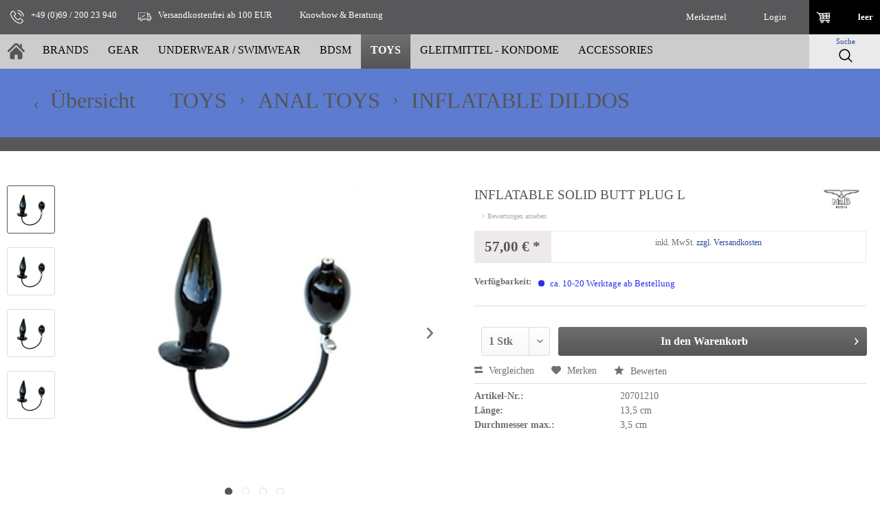

--- FILE ---
content_type: text/html; charset=UTF-8
request_url: https://www.ruffonline.de/inflatable-solid-butt-plug-l-930
body_size: 21602
content:
<!DOCTYPE html> <html class="no-js" lang="de" itemscope="itemscope" itemtype="https://schema.org/WebPage"> <head> <meta charset="utf-8"> <meta name="author" content="" /> <meta name="robots" content="index,follow" /> <meta name="revisit-after" content="15 days" /> <meta name="keywords" content="Inflatable Solid Butt Plug L" /> <meta name="description" content="Inflatable Solid Butt Plug L" /> <meta property="og:type" content="product" /> <meta property="og:site_name" content="RUFFonline" /> <meta property="og:url" content="https://www.ruffonline.de/inflatable-solid-butt-plug-l-930" /> <meta property="og:title" content="Inflatable Solid Butt Plug L" /> <meta property="og:description" content="Pump es auf! Aufblasbare Gummidildos und- plugs sind eine gute und sanfte Art der Dehnung um noch mehr einzufahren. Unsere aufpumpbaren Dildos sind absolute Topqualit&amp;auml;t: die Gummist&amp;auml;rke betr&amp;auml;gt 2 mm, sie sind mit besonderer Nahtf&amp;uuml;hrung verleimt und wir verwenden…" /> <meta property="og:image" content="https://www.ruffonline.de/media/image/bf/c7/ce/20701210-1.jpg" /> <meta property="product:brand" content="Mister B" /> <meta property="product:price" content="57,00" /> <meta property="product:product_link" content="https://www.ruffonline.de/inflatable-solid-butt-plug-l-930" /> <meta name="twitter:card" content="product" /> <meta name="twitter:site" content="RUFFonline" /> <meta name="twitter:title" content="Inflatable Solid Butt Plug L" /> <meta name="twitter:description" content="Pump es auf! Aufblasbare Gummidildos und- plugs sind eine gute und sanfte Art der Dehnung um noch mehr einzufahren. Unsere aufpumpbaren Dildos sind absolute Topqualit&amp;auml;t: die Gummist&amp;auml;rke betr&amp;auml;gt 2 mm, sie sind mit besonderer Nahtf&amp;uuml;hrung verleimt und wir verwenden…" /> <meta name="twitter:image" content="https://www.ruffonline.de/media/image/bf/c7/ce/20701210-1.jpg" /> <meta itemprop="copyrightHolder" content="RUFFonline" /> <meta itemprop="copyrightYear" content="2014" /> <meta itemprop="isFamilyFriendly" content="False" /> <meta itemprop="image" content="https://www.ruffonline.de/media/image/a9/ab/a2/RUFF_ONLINE_ADLER_FINAL_Black.png" /> <meta name="viewport" content="width=device-width, initial-scale=1.0"> <meta name="mobile-web-app-capable" content="yes"> <meta name="apple-mobile-web-app-title" content="RUFFonline"> <meta name="apple-mobile-web-app-capable" content="yes"> <meta name="apple-mobile-web-app-status-bar-style" content="default"> <link rel="apple-touch-icon-precomposed" href="https://www.ruffonline.de/media/image/fa/af/5f/apple-touch-icon-180x180.png"> <link rel="shortcut icon" href="https://www.ruffonline.de/media/image/8b/4f/80/favicon-32x32.png"> <meta name="msapplication-navbutton-color" content="#555555" /> <meta name="application-name" content="RUFFonline" /> <meta name="msapplication-starturl" content="https://www.ruffonline.de/" /> <meta name="msapplication-window" content="width=1024;height=768" /> <meta name="msapplication-TileImage" content="https://www.ruffonline.de/media/image/f0/ea/3a/mstile-150x150.png"> <meta name="msapplication-TileColor" content="#555555"> <meta name="theme-color" content="#555555" /> <link rel="canonical" href="https://www.ruffonline.de/inflatable-solid-butt-plug-l-930" /> <title itemprop="name">Inflatable Solid Butt Plug L | RUFFonline</title> <link href="/web/cache/1746527864_109bb66f81dff19c96a84ba6bf56b162.css" media="all" rel="stylesheet" type="text/css" /> <style> .kdz--glow-box-wrapper .kdz--glow-box-wrapper-inner .kdz--glow-box-text {font-size: 1.6rem;} .kdz--glow-box-wrapper .kdz--glow-box-wrapper-inner {opacity: 1;} </style> </head> <body class="is--ctl-detail is--act-index" > <div id="kdz--top" class="top-bar"></div> <a href="#kdz--top"> <div class="kdz--scroll-to-top"> <img src="[data-uri]"> </div> </a> <div data-paypalUnifiedMetaDataContainer="true" data-paypalUnifiedRestoreOrderNumberUrl="https://www.ruffonline.de/widgets/PaypalUnifiedOrderNumber/restoreOrderNumber" class="is--hidden"> </div> <div class="page-wrap"> <noscript class="noscript-main"> <div class="alert is--warning"> <div class="alert--icon"> <i class="icon--element icon--warning"></i> </div> <div class="alert--content"> Um RUFFonline in vollem Umfang nutzen zu k&ouml;nnen, empfehlen wir Ihnen Javascript in Ihrem Browser zu aktiveren. </div> </div> </noscript> <header class="header-main"> <div class="container header--navigation"> <div class="kdz--topbar-usp"> <div class="kdz--topbar-usp-box-wrapper"> <div class="kdz--topbar-usp-box-inner kdz--usp-phone"> <svg xmlns="http://www.w3.org/2000/svg" xmlns:xlink="http://www.w3.org/1999/xlink" version="1.1" id="Capa_1" x="0px" y="0px" viewBox="0 0 473.806 473.806" style="enable-background:new 0 0 473.806 473.806;" xml:space="preserve" width="512px" height="512px"> <g> <g> <path d="M374.456,293.506c-9.7-10.1-21.4-15.5-33.8-15.5c-12.3,0-24.1,5.3-34.2,15.4l-31.6,31.5c-2.6-1.4-5.2-2.7-7.7-4 c-3.6-1.8-7-3.5-9.9-5.3c-29.6-18.8-56.5-43.3-82.3-75c-12.5-15.8-20.9-29.1-27-42.6c8.2-7.5,15.8-15.3,23.2-22.8 c2.8-2.8,5.6-5.7,8.4-8.5c21-21,21-48.2,0-69.2l-27.3-27.3c-3.1-3.1-6.3-6.3-9.3-9.5c-6-6.2-12.3-12.6-18.8-18.6 c-9.7-9.6-21.3-14.7-33.5-14.7s-24,5.1-34,14.7c-0.1,0.1-0.1,0.1-0.2,0.2l-34,34.3c-12.8,12.8-20.1,28.4-21.7,46.5 c-2.4,29.2,6.2,56.4,12.8,74.2c16.2,43.7,40.4,84.2,76.5,127.6c43.8,52.3,96.5,93.6,156.7,122.7c23,10.9,53.7,23.8,88,26 c2.1,0.1,4.3,0.2,6.3,0.2c23.1,0,42.5-8.3,57.7-24.8c0.1-0.2,0.3-0.3,0.4-0.5c5.2-6.3,11.2-12,17.5-18.1c4.3-4.1,8.7-8.4,13-12.9 c9.9-10.3,15.1-22.3,15.1-34.6c0-12.4-5.3-24.3-15.4-34.3L374.456,293.506z M410.256,398.806 C410.156,398.806,410.156,398.906,410.256,398.806c-3.9,4.2-7.9,8-12.2,12.2c-6.5,6.2-13.1,12.7-19.3,20 c-10.1,10.8-22,15.9-37.6,15.9c-1.5,0-3.1,0-4.6-0.1c-29.7-1.9-57.3-13.5-78-23.4c-56.6-27.4-106.3-66.3-147.6-115.6 c-34.1-41.1-56.9-79.1-72-119.9c-9.3-24.9-12.7-44.3-11.2-62.6c1-11.7,5.5-21.4,13.8-29.7l34.1-34.1c4.9-4.6,10.1-7.1,15.2-7.1 c6.3,0,11.4,3.8,14.6,7c0.1,0.1,0.2,0.2,0.3,0.3c6.1,5.7,11.9,11.6,18,17.9c3.1,3.2,6.3,6.4,9.5,9.7l27.3,27.3 c10.6,10.6,10.6,20.4,0,31c-2.9,2.9-5.7,5.8-8.6,8.6c-8.4,8.6-16.4,16.6-25.1,24.4c-0.2,0.2-0.4,0.3-0.5,0.5 c-8.6,8.6-7,17-5.2,22.7c0.1,0.3,0.2,0.6,0.3,0.9c7.1,17.2,17.1,33.4,32.3,52.7l0.1,0.1c27.6,34,56.7,60.5,88.8,80.8 c4.1,2.6,8.3,4.7,12.3,6.7c3.6,1.8,7,3.5,9.9,5.3c0.4,0.2,0.8,0.5,1.2,0.7c3.4,1.7,6.6,2.5,9.9,2.5c8.3,0,13.5-5.2,15.2-6.9 l34.2-34.2c3.4-3.4,8.8-7.5,15.1-7.5c6.2,0,11.3,3.9,14.4,7.3c0.1,0.1,0.1,0.1,0.2,0.2l55.1,55.1 C420.456,377.706,420.456,388.206,410.256,398.806z" fill="#FFFFFF"/> <path d="M256.056,112.706c26.2,4.4,50,16.8,69,35.8s31.3,42.8,35.8,69c1.1,6.6,6.8,11.2,13.3,11.2c0.8,0,1.5-0.1,2.3-0.2 c7.4-1.2,12.3-8.2,11.1-15.6c-5.4-31.7-20.4-60.6-43.3-83.5s-51.8-37.9-83.5-43.3c-7.4-1.2-14.3,3.7-15.6,11 S248.656,111.506,256.056,112.706z" fill="#FFFFFF"/> <path d="M473.256,209.006c-8.9-52.2-33.5-99.7-71.3-137.5s-85.3-62.4-137.5-71.3c-7.3-1.3-14.2,3.7-15.5,11 c-1.2,7.4,3.7,14.3,11.1,15.6c46.6,7.9,89.1,30,122.9,63.7c33.8,33.8,55.8,76.3,63.7,122.9c1.1,6.6,6.8,11.2,13.3,11.2 c0.8,0,1.5-0.1,2.3-0.2C469.556,223.306,474.556,216.306,473.256,209.006z" fill="#FFFFFF"/> </g> </g> </svg> +49 (0)69 / 200 23 940 </div> </div> <div class="kdz--topbar-usp-box-wrapper"> <div class="kdz--topbar-usp-box-inner"> <svg xmlns="http://www.w3.org/2000/svg" xmlns:xlink="http://www.w3.org/1999/xlink" version="1.1" id="Layer_1" x="0px" y="0px" viewBox="0 0 512 512" style="enable-background:new 0 0 512 512;" xml:space="preserve" width="512px" height="512px"> <g> <g> <path d="M476.158,231.363l-13.259-53.035c3.625-0.77,6.345-3.986,6.345-7.839v-8.551c0-18.566-15.105-33.67-33.67-33.67h-60.392 V110.63c0-9.136-7.432-16.568-16.568-16.568H50.772c-9.136,0-16.568,7.432-16.568,16.568V256c0,4.427,3.589,8.017,8.017,8.017 c4.427,0,8.017-3.589,8.017-8.017V110.63c0-0.295,0.239-0.534,0.534-0.534h307.841c0.295,0,0.534,0.239,0.534,0.534v145.372 c0,4.427,3.589,8.017,8.017,8.017c4.427,0,8.017-3.589,8.017-8.017v-9.088h94.569c0.008,0,0.014,0.002,0.021,0.002 c0.008,0,0.015-0.001,0.022-0.001c11.637,0.008,21.518,7.646,24.912,18.171h-24.928c-4.427,0-8.017,3.589-8.017,8.017v17.102 c0,13.851,11.268,25.119,25.119,25.119h9.086v35.273h-20.962c-6.886-19.883-25.787-34.205-47.982-34.205 s-41.097,14.322-47.982,34.205h-3.86v-60.393c0-4.427-3.589-8.017-8.017-8.017c-4.427,0-8.017,3.589-8.017,8.017v60.391H192.817 c-6.886-19.883-25.787-34.205-47.982-34.205s-41.097,14.322-47.982,34.205H50.772c-0.295,0-0.534-0.239-0.534-0.534v-17.637 h34.739c4.427,0,8.017-3.589,8.017-8.017s-3.589-8.017-8.017-8.017H8.017c-4.427,0-8.017,3.589-8.017,8.017 s3.589,8.017,8.017,8.017h26.188v17.637c0,9.136,7.432,16.568,16.568,16.568h43.304c-0.002,0.178-0.014,0.355-0.014,0.534 c0,27.996,22.777,50.772,50.772,50.772s50.772-22.776,50.772-50.772c0-0.18-0.012-0.356-0.014-0.534h180.67 c-0.002,0.178-0.014,0.355-0.014,0.534c0,27.996,22.777,50.772,50.772,50.772c27.995,0,50.772-22.776,50.772-50.772 c0-0.18-0.012-0.356-0.014-0.534h26.203c4.427,0,8.017-3.589,8.017-8.017v-85.511C512,251.989,496.423,234.448,476.158,231.363z M375.182,144.301h60.392c9.725,0,17.637,7.912,17.637,17.637v0.534h-78.029V144.301z M375.182,230.881v-52.376h71.235 l13.094,52.376H375.182z M144.835,401.904c-19.155,0-34.739-15.583-34.739-34.739s15.584-34.739,34.739-34.739 c19.155,0,34.739,15.583,34.739,34.739S163.99,401.904,144.835,401.904z M427.023,401.904c-19.155,0-34.739-15.583-34.739-34.739 s15.584-34.739,34.739-34.739c19.155,0,34.739,15.583,34.739,34.739S446.178,401.904,427.023,401.904z M495.967,299.29h-9.086 c-5.01,0-9.086-4.076-9.086-9.086v-9.086h18.171V299.29z" fill="#FFFFFF"/> </g> </g> <g> <g> <path d="M144.835,350.597c-9.136,0-16.568,7.432-16.568,16.568c0,9.136,7.432,16.568,16.568,16.568 c9.136,0,16.568-7.432,16.568-16.568C161.403,358.029,153.971,350.597,144.835,350.597z" fill="#FFFFFF"/> </g> </g> <g> <g> <path d="M427.023,350.597c-9.136,0-16.568,7.432-16.568,16.568c0,9.136,7.432,16.568,16.568,16.568 c9.136,0,16.568-7.432,16.568-16.568C443.591,358.029,436.159,350.597,427.023,350.597z" fill="#FFFFFF"/> </g> </g> <g> <g> <path d="M332.96,316.393H213.244c-4.427,0-8.017,3.589-8.017,8.017s3.589,8.017,8.017,8.017H332.96 c4.427,0,8.017-3.589,8.017-8.017S337.388,316.393,332.96,316.393z" fill="#FFFFFF"/> </g> </g> <g> <g> <path d="M127.733,282.188H25.119c-4.427,0-8.017,3.589-8.017,8.017s3.589,8.017,8.017,8.017h102.614 c4.427,0,8.017-3.589,8.017-8.017S132.16,282.188,127.733,282.188z" fill="#FFFFFF"/> </g> </g> <g> <g> <path d="M278.771,173.37c-3.13-3.13-8.207-3.13-11.337,0.001l-71.292,71.291l-37.087-37.087c-3.131-3.131-8.207-3.131-11.337,0 c-3.131,3.131-3.131,8.206,0,11.337l42.756,42.756c1.565,1.566,3.617,2.348,5.668,2.348s4.104-0.782,5.668-2.348l76.96-76.96 C281.901,181.576,281.901,176.501,278.771,173.37z" fill="#FFFFFF"/> </g> </g> </svg> Versandkostenfrei ab 100 EUR </div> </div> <div class="kdz--topbar-usp-box-wrapper"> <div class="kdz--topbar-usp-box-inner"> <img src="" width="20px"> Knowhow & Beratung </div> </div> </div> <nav class="shop--navigation block-group"> <ul class="navigation--list block-group" role="menubar"> <li class="navigation--entry entry--menu-left" role="menuitem"> <a class="entry--link entry--trigger btn is--icon-left" href="#offcanvas--left" data-offcanvas="true" data-offCanvasSelector=".sidebar-main" aria-label="Menü"> <i class="icon--menu"></i> Menü </a> </li> <div class="kdz--blr-extended-search-wrapper"> <li class="navigation--entry entry--search" role="menuitem" data-search="true" aria-haspopup="true" data-minLength="3"> <a class="btn entry--link entry--trigger" href="#show-hide--search" title="Suche anzeigen / schließen" aria-label="Suche anzeigen / schließen"> <i class="icon--search"></i> <span class="search--display">Suchen</span> </a> <form action="/search" method="get" class="main-search--form"> <input type="search" name="sSearch" aria-label="Suchbegriff..." class="main-search--field" autocomplete="off" autocapitalize="off" placeholder="Suchbegriff..." maxlength="30" /> <button type="submit" class="main-search--button" aria-label="Suchen"> <i class="icon--search"></i> <span class="main-search--text">Suchen</span> </button> <div class="form--ajax-loader">&nbsp;</div> </form> <div class="main-search--results"></div> </li> </div>  <li class="navigation--entry entry--compare is--hidden" role="menuitem" aria-haspopup="true" data-drop-down-menu="true">   </li> <li class="navigation--entry entry--notepad" role="menuitem"> <a href="https://www.ruffonline.de/note" title="Merkzettel"> <span>Merkzettel</span> <svg xmlns="http://www.w3.org/2000/svg" xmlns:xlink="http://www.w3.org/1999/xlink" version="1.1" id="Layer_1" x="0px" y="0px" viewBox="0 0 512 512" style="enable-background:new 0 0 512 512;" xml:space="preserve" width="512px" height="512px"> <g> <g> <path d="M378.965,156.886H268.721c-4.392,0-7.95,3.56-7.95,7.95s3.559,7.95,7.95,7.95h110.244c4.392,0,7.95-3.56,7.95-7.95 S383.357,156.886,378.965,156.886z" fill="#FFFFFF"/> </g> </g> <g> <g> <path d="M378.965,241.689H268.721c-4.392,0-7.95,3.56-7.95,7.95s3.559,7.95,7.95,7.95h110.244c4.392,0,7.95-3.56,7.95-7.95 S383.357,241.689,378.965,241.689z" fill="#FFFFFF"/> </g> </g> <g> <g> <path d="M378.965,326.493H268.721c-4.392,0-7.95,3.56-7.95,7.95s3.559,7.95,7.95,7.95h110.244c4.392,0,7.95-3.56,7.95-7.95 S383.357,326.493,378.965,326.493z" fill="#FFFFFF"/> </g> </g> <g> <g> <path d="M226.319,139.925h-33.921c-4.392,0-7.95,3.56-7.95,7.95v33.921c0,4.391,3.559,7.95,7.95,7.95h33.921 c4.392,0,7.95-3.56,7.95-7.95v-33.921C234.269,143.485,230.711,139.925,226.319,139.925z M218.369,173.847h-18.021v-18.021h18.021 V173.847z" fill="#FFFFFF"/> </g> </g> <g> <g> <path d="M226.319,224.729h-33.921c-4.392,0-7.95,3.56-7.95,7.95V266.6c0,4.391,3.559,7.95,7.95,7.95h33.921 c4.392,0,7.95-3.56,7.95-7.95v-33.921C234.269,228.288,230.711,224.729,226.319,224.729z M218.369,258.65h-18.021v-18.021h18.021 V258.65z" fill="#FFFFFF"/> </g> </g> <g> <g> <path d="M226.319,309.532h-33.921c-4.392,0-7.95,3.56-7.95,7.95v33.921c0,4.391,3.559,7.95,7.95,7.95h33.921 c4.392,0,7.95-3.56,7.95-7.95v-33.921C234.269,313.092,230.711,309.532,226.319,309.532z M218.369,343.453h-18.021v-18.021h18.021 V343.453z" fill="#FFFFFF"/> </g> </g> <g> <g> <g> <path d="M472.39,363.911c2.615,1.083,5.75,2.382,6.282,2.602c-0.369-0.153-2.154-0.892-6.294-2.607 c-2.485-1.029-3.531-1.462-3.66-1.516c0.134,0.056,1.75,0.725,3.652,1.512c-14.48-5.995-29.915-4.392-43.053,4.036V133.035 c0-4.391-3.559-7.95-7.95-7.95c-4.392,0-7.95,3.56-7.95,7.95v230.54c-11.934-4.706-25.074-4.328-37.111,1.463 c-18.668,8.982-30.732,28.596-30.732,49.968c0,4.189,0.751,8.624,2.188,13.25H165.896c-4.384,0-7.95-3.566-7.95-7.95V53.532 c0-4.384,3.566-7.95,7.95-7.95h18.551v42.932c0,4.391,3.559,7.95,7.95,7.95h33.921c4.392,0,7.95-3.56,7.95-7.95V45.582h26.501 v42.932c0,4.391,3.559,7.95,7.95,7.95h33.921c4.392,0,7.95-3.56,7.95-7.95V45.582h26.501v42.932c0,4.391,3.559,7.95,7.95,7.95 h33.921c4.392,0,7.95-3.56,7.95-7.95V45.582h18.551c4.384,0,7.95,3.566,7.95,7.95v34.981c0,4.391,3.559,7.95,7.95,7.95 c4.392,0,7.95-3.56,7.95-7.95V53.532c0-13.152-10.7-23.851-23.851-23.851h-18.551V7.95c0-4.391-3.559-7.95-7.95-7.95h-33.921 c-4.392,0-7.95,3.56-7.95,7.95v21.731h-26.501V7.95c0-4.391-3.559-7.95-7.95-7.95h-33.921c-4.392,0-7.95,3.56-7.95,7.95v21.731 h-26.501V7.95c0-4.391-3.559-7.95-7.95-7.95h-33.921c-4.392,0-7.95,3.56-7.95,7.95v21.731h-18.551 c-13.151,0-23.851,10.699-23.851,23.851v366.774c0,13.152,10.7,23.851,23.851,23.851h189.142 c19.612,32.974,63.983,64.956,65.942,66.358c3.084,1.98,6.168,1.98,9.253,0c0.756-0.541,18.722-13.45,36.967-31.246 c25.506-24.879,38.439-46.501,38.439-64.263C505.64,392.687,492.279,372.155,472.39,363.911z M352.994,37.631V15.901h18.021 v21.731v42.932h-18.021V37.631z M276.671,37.631V15.901h18.021v21.731v42.932h-18.021V37.631z M200.348,37.631V15.901h18.021 v21.731v42.932h-18.021V37.631z M425.637,494.146c-12.247-9.376-45.616-36.366-58.912-61.637c0-0.001-0.001-0.002-0.001-0.003 c-3.483-6.621-5.249-12.508-5.249-17.499c0-15.301,8.527-29.29,21.724-35.64c8.968-4.314,19.289-3.975,28.052,0.684 c4.637,2.465,8.838,8.866,14.354,8.985c5.056,0.109,8.498-5.457,12.518-7.753c8.921-5.096,18.337-6.758,28.17-2.686 c14.023,5.809,23.446,20.442,23.446,36.41C489.739,440.351,447.104,477.884,425.637,494.146z" fill="#FFFFFF"/> <path d="M468.718,362.39C468.705,362.385,468.701,362.383,468.718,362.39L468.718,362.39z" fill="#FFFFFF"/> <path d="M478.672,366.513C478.775,366.556,478.771,366.554,478.672,366.513L478.672,366.513z" fill="#FFFFFF"/> </g> </g> </g> <g> <g> <path d="M82.153,0C60.316,0,42.34,16.806,40.455,38.161H30.211C17.06,38.161,6.36,48.86,6.36,62.012v132.505 c0,4.391,3.559,7.95,7.95,7.95c4.392,0,7.95-3.56,7.95-7.95V62.012c0-4.384,3.566-7.95,7.95-7.95h10.07v140.455v89.044 c0,4.391,3.559,7.95,7.95,7.95c4.392,0,7.95-3.56,7.95-7.95v-81.093h51.942v225.789H56.182V323.843c0-4.391-3.559-7.95-7.95-7.95 c-4.392,0-7.95,3.56-7.95,7.95v112.364c0,1.805,0.615,3.556,1.743,4.966l32.179,40.224v22.652c0,4.391,3.559,7.95,7.95,7.95 c4.392,0,7.95-3.56,7.95-7.95v-22.652l32.179-40.224c1.127-1.41,1.743-3.161,1.743-4.966V194.518V41.872 C124.025,18.784,105.241,0,82.153,0z M82.153,465.882l-17.379-21.724h34.76L82.153,465.882z M108.124,186.567H56.182V41.872 c0-14.32,11.65-25.971,25.971-25.971s25.971,11.651,25.971,25.971V186.567z" fill="#FFFFFF"/> </g> </g> </svg> </a> </li> <li class="navigation--entry entry--account" role="menuitem"> <a href="https://www.ruffonline.de/account" class="entry--link account--link"> <span>Login</span> <svg xmlns="http://www.w3.org/2000/svg" xmlns:xlink="http://www.w3.org/1999/xlink" version="1.1" id="Capa_1" x="0px" y="0px" viewBox="0 0 60 60" style="enable-background:new 0 0 60 60;" xml:space="preserve" width="512px" height="512px"> <path d="M48.014,42.889l-9.553-4.776C37.56,37.662,37,36.756,37,35.748v-3.381c0.229-0.28,0.47-0.599,0.719-0.951 c1.239-1.75,2.232-3.698,2.954-5.799C42.084,24.97,43,23.575,43,22v-4c0-0.963-0.36-1.896-1-2.625v-5.319 c0.056-0.55,0.276-3.824-2.092-6.525C37.854,1.188,34.521,0,30,0s-7.854,1.188-9.908,3.53C17.724,6.231,17.944,9.506,18,10.056 v5.319c-0.64,0.729-1,1.662-1,2.625v4c0,1.217,0.553,2.352,1.497,3.109c0.916,3.627,2.833,6.36,3.503,7.237v3.309 c0,0.968-0.528,1.856-1.377,2.32l-8.921,4.866C8.801,44.424,7,47.458,7,50.762V54c0,4.746,15.045,6,23,6s23-1.254,23-6v-3.043 C53,47.519,51.089,44.427,48.014,42.889z M51,54c0,1.357-7.412,4-21,4S9,55.357,9,54v-3.238c0-2.571,1.402-4.934,3.659-6.164 l8.921-4.866C23.073,38.917,24,37.354,24,35.655v-4.019l-0.233-0.278c-0.024-0.029-2.475-2.994-3.41-7.065l-0.091-0.396l-0.341-0.22 C19.346,23.303,19,22.676,19,22v-4c0-0.561,0.238-1.084,0.67-1.475L20,16.228V10l-0.009-0.131c-0.003-0.027-0.343-2.799,1.605-5.021 C23.253,2.958,26.081,2,30,2c3.905,0,6.727,0.951,8.386,2.828c1.947,2.201,1.625,5.017,1.623,5.041L40,16.228l0.33,0.298 C40.762,16.916,41,17.439,41,18v4c0,0.873-0.572,1.637-1.422,1.899l-0.498,0.153l-0.16,0.495c-0.669,2.081-1.622,4.003-2.834,5.713 c-0.297,0.421-0.586,0.794-0.837,1.079L35,31.623v4.125c0,1.77,0.983,3.361,2.566,4.153l9.553,4.776 C49.513,45.874,51,48.28,51,50.957V54z" fill="#FFFFFF"/> </svg> </a> </li> <li class="navigation--entry entry--cart" role="menuitem"> <a class="is--icon-left cart--link" href="https://www.ruffonline.de/checkout/cart" title="Warenkorb"> <span class="badge is--primary is--minimal cart--quantity is--hidden">0</span> <span class="cart--amount"> <span class="kdz--cart-icon"> <svg version="1.1" id="Capa_1" xmlns="http://www.w3.org/2000/svg" xmlns:xlink="http://www.w3.org/1999/xlink" x="0px" y="0px" width="463.547px" height="463.547px" viewBox="0 0 463.547 463.547" style="enable-background:new 0 0 463.547 463.547;" xml:space="preserve"> <g> <g> <path d="M450.08,301.987C348.928,312.773,246.743,329.2,145.016,316.49c-0.602-0.305-1.206-0.619-1.851-0.858 c-9.298-3.488-12.418-9.282-12.339-17.869c8.653-12.37,27.139-11.567,40.09-10.562c18.124,1.396,36.11,1.225,54.281,1.036 c47.18-0.503,94.512-3.691,141.305-9.729c25.929-3.346,51.745-7.073,77.47-11.745c7.987-1.447,10.847-7.688,10.014-13.848 c0.152-0.812,0.295-1.64,0.315-2.539c1.422-54.994,3.107-109.936,8.449-164.714c0.833-8.562-5.053-12.975-11.654-13.406 c-1.549-0.505-3.265-0.792-5.24-0.675C327.128,78.472,208.217,80.001,89.326,81.4c-0.691-0.805-1.483-1.569-2.392-2.272 c-20.967-16.135-44.12-27.83-69.528-35.208c-17.48-5.075-24.892,22.1-7.492,27.149c65.404,18.994,94.783,75.527,107.305,138.626 c3.763,18.934,5.624,38.166,7.112,57.396c0.094,1.193-16.41,14.081-18.23,17.372c-4.035,7.312-4.728,15.762-2.808,23.815 c5.761,24.187,25.517,34.17,48.266,38.156c-3.994,5.286-7.218,11.445-9.521,18.438c-0.843,2.555-0.901,4.865-0.48,6.932 c-0.031,13.035,3.735,25.599,13.251,34.921c9.889,9.694,24.064,12.797,37.407,13.513c1.539,0.081,2.902-0.111,4.179-0.411 c0.48-0.035,0.942-0.01,1.442-0.086c24.58-3.997,42.478-22.155,44.707-47.012c0.817-9.064-1.544-17.256-5.954-24.212 c38.519-0.63,76.391-3.87,114.75-7.668c-3.707,4.829-6.612,10.141-8.359,15.798c-9.703,31.442,20.861,53.582,50.085,55.151 c1.538,0.081,2.899-0.111,4.179-0.411c0.478-0.035,0.939-0.01,1.442-0.086c24.577-3.997,42.478-22.155,44.706-47.013 c1.143-12.74-3.986-23.739-12.258-32.031c6.322-0.711,12.634-1.438,18.956-2.112C467.939,328.241,468.128,300.063,450.08,301.987z M426.402,241.291c-22.617,3.92-45.301,7.216-68.03,9.927c-0.116-10.577-0.269-21.154-0.579-31.719 c23.085-0.312,46.18-0.396,69.27-0.134C426.839,226.668,426.59,233.978,426.402,241.291z M428.032,191.216 c-23.801-0.277-47.581-0.152-71.346,0.218c-0.381-8.351-0.854-16.696-1.366-25.037c24.583-0.401,49.15-0.676,73.737-0.521 C428.656,174.322,428.357,182.767,428.032,191.216z M433.272,100.397c-1.066,12.431-1.944,24.879-2.712,37.328 c-25.689-0.178-51.384,0.114-77.073,0.551c-0.873-11.393-1.879-22.775-2.976-34.157 C378.11,103.088,405.694,101.91,433.272,100.397z M330.256,254.234c-26.391,2.56-52.842,4.362-79.344,5.307 c-1.63-11.903-3.301-23.801-4.951-35.701c27.853-1.929,55.767-3.12,83.695-3.836C329.991,231.398,330.148,242.814,330.256,254.234 z M328.55,191.991c-28.823,0.805-57.61,2.117-86.361,4.182c-1.219-9.069-2.377-18.148-3.517-27.233 c29.506-0.655,59.014-1.435,88.532-2.059C327.701,175.246,328.169,183.62,328.55,191.991z M322.44,105.106 c1.077,11.217,2.072,22.437,2.931,33.665c-30.017,0.645-60.043,1.45-90.059,2.11c-1.234-11.126-2.404-22.264-3.369-33.428 C262.109,106.853,292.282,106.079,322.44,105.106z M222.826,260.256c-23.638,0.33-47.307,0.03-70.978-0.955 c-0.749-8.592-1.663-17.173-2.75-25.729c22.942-3.108,45.936-5.614,68.959-7.609C219.649,237.39,221.252,248.821,222.826,260.256z M214.267,198.346c-23.202,2.044-46.372,4.57-69.505,7.663c-2.288-12.142-5.096-24.136-8.632-35.846 c24.793,0.082,49.576-0.192,74.364-0.64C211.7,179.136,212.967,188.741,214.267,198.346z M108.643,109.324 c31.729-0.386,63.459-0.817,95.179-1.363c0.978,11.182,2.115,22.335,3.359,33.481c-27.086,0.475-54.172,0.744-81.268,0.543 C121.061,130.689,115.384,119.754,108.643,109.324z M192.548,392.136c-0.119-0.01-0.218-0.046-0.333-0.051 c-15.533-0.833-22.62-6.108-22.5-20.981c4.52-12.188,13.693-17.413,25.38-18.337c10.636,2.387,19.504,7.703,19.299,19.962 C214.186,384.433,202.463,390.065,192.548,392.136z M393.396,383.692c-0.117-0.01-0.219-0.046-0.33-0.051 c-15.534-0.833-22.623-6.109-22.501-20.982c4.52-12.188,13.69-17.412,25.375-18.336c10.638,2.387,19.51,7.703,19.301,19.961 C415.032,375.984,403.312,381.615,393.396,383.692z"/> </g> </g> </svg> </span> <span class="kdz--cart-leer-text">leer</span> </span> </a> <div class="ajax-loader">&nbsp;</div> </li>    </ul> </nav> <div class="container--ajax-cart" data-collapse-cart="true"></div> </div> </header> <nav class="navigation-main"> <div class="container"> <div class="kdz--js-scroller" data-menu-scroller="true" data-listSelector=".navigation--list.container" data-viewPortSelector=".navigation--list-wrapper"> <div class="navigation--list-wrapper"> <ul class="navigation--list container" role="menubar" itemscope="itemscope" itemtype="https://schema.org/SiteNavigationElement"> <li class="navigation--entry is--home" role="menuitem"> <a class="navigation--link is--first" href="https://www.ruffonline.de/" title="Home" itemprop="url"> <div class="kdz--logo-as-icon--svg"> <div class="kdz--logo-as-icon--svg-inner"> <svg xmlns="http://www.w3.org/2000/svg" xmlns:xlink="http://www.w3.org/1999/xlink" version="1.1" id="Capa_1" x="0px" y="0px" width="512px" height="512px" viewBox="0 0 495.398 495.398" style="enable-background:new 0 0 495.398 495.398;" xml:space="preserve"> <g> <g> <g> <path d="M487.083,225.514l-75.08-75.08V63.704c0-15.682-12.708-28.391-28.413-28.391c-15.669,0-28.377,12.709-28.377,28.391 v29.941L299.31,37.74c-27.639-27.624-75.694-27.575-103.27,0.05L8.312,225.514c-11.082,11.104-11.082,29.071,0,40.158 c11.087,11.101,29.089,11.101,40.172,0l187.71-187.729c6.115-6.083,16.893-6.083,22.976-0.018l187.742,187.747 c5.567,5.551,12.825,8.312,20.081,8.312c7.271,0,14.541-2.764,20.091-8.312C498.17,254.586,498.17,236.619,487.083,225.514z" fill="#FFFFFF"/> <path d="M257.561,131.836c-5.454-5.451-14.285-5.451-19.723,0L72.712,296.913c-2.607,2.606-4.085,6.164-4.085,9.877v120.401 c0,28.253,22.908,51.16,51.16,51.16h81.754v-126.61h92.299v126.61h81.755c28.251,0,51.159-22.907,51.159-51.159V306.79 c0-3.713-1.465-7.271-4.085-9.877L257.561,131.836z" fill="#FFFFFF"/> </g> </g> </g> </svg> </div> </div> </a> </li><li class="navigation--entry" role="menuitem"><a class="navigation--link" href="https://www.ruffonline.de/brands-199" title="BRANDS" aria-label="BRANDS" itemprop="url"><span itemprop="name">BRANDS</span></a></li><li class="navigation--entry" role="menuitem"><a class="navigation--link" href="https://www.ruffonline.de/gear-343" title="GEAR" aria-label="GEAR" itemprop="url"><span itemprop="name">GEAR</span></a></li><li class="navigation--entry" role="menuitem"><a class="navigation--link" href="https://www.ruffonline.de/underwear/swimwear-458" title="UNDERWEAR / SWIMWEAR" aria-label="UNDERWEAR / SWIMWEAR" itemprop="url"><span itemprop="name">UNDERWEAR / SWIMWEAR</span></a></li><li class="navigation--entry" role="menuitem"><a class="navigation--link" href="https://www.ruffonline.de/bdsm-423" title="BDSM" aria-label="BDSM" itemprop="url"><span itemprop="name">BDSM</span></a></li><li class="navigation--entry is--active" role="menuitem"><a class="navigation--link is--active" href="https://www.ruffonline.de/toys-200" title="TOYS" aria-label="TOYS" itemprop="url"><span itemprop="name">TOYS</span></a></li><li class="navigation--entry" role="menuitem"><a class="navigation--link" href="https://www.ruffonline.de/gleitmittel-kondome-408" title="GLEITMITTEL - KONDOME" aria-label="GLEITMITTEL - KONDOME" itemprop="url"><span itemprop="name">GLEITMITTEL - KONDOME</span></a></li><li class="navigation--entry" role="menuitem"><a class="navigation--link" href="https://www.ruffonline.de/accessories-497" title="ACCESSORIES" aria-label="ACCESSORIES" itemprop="url"><span itemprop="name">ACCESSORIES</span></a></li> </ul> </div> </div> <div class="kdz--extended-navigation-search"> <span class="kdz--extended-navigation-search-open kdz--search-wird-angezeigt">Suche <span class="kdz--suche-icon"> <svg version="1.1" xmlns="http://www.w3.org/2000/svg" viewBox="0 0 512 512" xmlns:xlink="http://www.w3.org/1999/xlink" enable-background="new 0 0 512 512"> <g> <path d="M495,466.2L377.2,348.4c29.2-35.6,46.8-81.2,46.8-130.9C424,103.5,331.5,11,217.5,11C103.4,11,11,103.5,11,217.5 S103.4,424,217.5,424c49.7,0,95.2-17.5,130.8-46.7L466.1,495c8,8,20.9,8,28.9,0C503,487.1,503,474.1,495,466.2z M217.5,382.9 C126.2,382.9,52,308.7,52,217.5S126.2,52,217.5,52C308.7,52,383,126.3,383,217.5S308.7,382.9,217.5,382.9z"/> </g> </svg> </span></span> <span class="kdz--extended-navigation-search-close">x</span> </div> </div> </nav> <div id="kdz--start"> </div> <section class="content-main container block-group"> <nav class="content--breadcrumb block"> <a class="breadcrumb--button breadcrumb--link" href="https://www.ruffonline.de/inflatable-dildos-385" title="Übersicht"> <i class="icon--arrow-left"></i> <span class="breadcrumb--title">Übersicht</span> </a> <ul class="breadcrumb--list" role="menu" itemscope itemtype="https://schema.org/BreadcrumbList"> <li role="menuitem" class="breadcrumb--entry" itemprop="itemListElement" itemscope itemtype="https://schema.org/ListItem"> <a class="breadcrumb--link" href="https://www.ruffonline.de/toys-200" title="TOYS" itemprop="item"> <link itemprop="url" href="https://www.ruffonline.de/toys-200" /> <span class="breadcrumb--title" itemprop="name">TOYS</span> </a> <meta itemprop="position" content="0" /> </li> <li role="none" class="breadcrumb--separator"> <i class="icon--arrow-right"></i> </li> <li role="menuitem" class="breadcrumb--entry" itemprop="itemListElement" itemscope itemtype="https://schema.org/ListItem"> <a class="breadcrumb--link" href="https://www.ruffonline.de/anal-toys-382" title="ANAL TOYS" itemprop="item"> <link itemprop="url" href="https://www.ruffonline.de/anal-toys-382" /> <span class="breadcrumb--title" itemprop="name">ANAL TOYS</span> </a> <meta itemprop="position" content="1" /> </li> <li role="none" class="breadcrumb--separator"> <i class="icon--arrow-right"></i> </li> <li role="menuitem" class="breadcrumb--entry is--active" itemprop="itemListElement" itemscope itemtype="https://schema.org/ListItem"> <a class="breadcrumb--link" href="https://www.ruffonline.de/inflatable-dildos-385" title="INFLATABLE DILDOS" itemprop="item"> <link itemprop="url" href="https://www.ruffonline.de/inflatable-dildos-385" /> <span class="breadcrumb--title" itemprop="name">INFLATABLE DILDOS</span> </a> <meta itemprop="position" content="2" /> </li> </ul> </nav> <div class="content-main--inner"> <aside class="sidebar-main off-canvas"> <div class="kdz--menu-mobil--logo"> <div class="logo--shop block"> <a class="logo--link" href="https://www.ruffonline.de/" title="RUFFonline - zur Startseite wechseln"> <picture> <source srcset="https://www.ruffonline.de/media/image/a9/ab/a2/RUFF_ONLINE_ADLER_FINAL_Black.png" media="(min-width: 78.75em)"> <source srcset="https://www.ruffonline.de/media/image/a9/ab/a2/RUFF_ONLINE_ADLER_FINAL_Black.png" media="(min-width: 64em)"> <source srcset="https://www.ruffonline.de/media/image/a9/ab/a2/RUFF_ONLINE_ADLER_FINAL_Black.png" media="(min-width: 48em)"> <img srcset="https://www.ruffonline.de/media/image/a9/ab/a2/RUFF_ONLINE_ADLER_FINAL_Black.png" alt="RUFFonline - zur Startseite wechseln" /> </picture> </a> </div> </div> <div class="navigation--smartphone"> <ul class="navigation--list "> <li class="navigation--entry entry--close-off-canvas"> <a href="#close-categories-menu" title="Menü schließen" class="navigation--link"> Menü schließen <i class="icon--arrow-right"></i> </a> </li> </ul> <div class="mobile--switches">   </div> </div> <div class="sidebar--categories-wrapper" data-subcategory-nav="true" data-mainCategoryId="10" data-categoryId="385" data-fetchUrl="/widgets/listing/getCategory/categoryId/385"> <div class="categories--headline navigation--headline"> Kategorien </div> <div class="sidebar--categories-navigation"> <ul class="sidebar--navigation categories--navigation navigation--list is--drop-down is--level0 is--rounded" role="menu"> <li class="navigation--entry" role="menuitem"> <a class="navigation--link" href="https://www.ruffonline.de/brands-199" data-categoryId="199" data-fetchUrl="/widgets/listing/getCategory/categoryId/199" title="BRANDS" > BRANDS </a> </li> <li class="navigation--entry has--sub-children" role="menuitem"> <a class="navigation--link link--go-forward" href="https://www.ruffonline.de/gear-343" data-categoryId="343" data-fetchUrl="/widgets/listing/getCategory/categoryId/343" title="GEAR" > GEAR <span class="is--icon-right"> <i class="icon--arrow-right"></i> </span> </a> </li> <li class="navigation--entry has--sub-children" role="menuitem"> <a class="navigation--link link--go-forward" href="https://www.ruffonline.de/underwear/swimwear-458" data-categoryId="458" data-fetchUrl="/widgets/listing/getCategory/categoryId/458" title="UNDERWEAR / SWIMWEAR" > UNDERWEAR / SWIMWEAR <span class="is--icon-right"> <i class="icon--arrow-right"></i> </span> </a> </li> <li class="navigation--entry has--sub-children" role="menuitem"> <a class="navigation--link link--go-forward" href="https://www.ruffonline.de/bdsm-423" data-categoryId="423" data-fetchUrl="/widgets/listing/getCategory/categoryId/423" title="BDSM" > BDSM <span class="is--icon-right"> <i class="icon--arrow-right"></i> </span> </a> </li> <li class="navigation--entry is--active has--sub-categories has--sub-children" role="menuitem"> <a class="navigation--link is--active has--sub-categories link--go-forward" href="https://www.ruffonline.de/toys-200" data-categoryId="200" data-fetchUrl="/widgets/listing/getCategory/categoryId/200" title="TOYS" > TOYS <span class="is--icon-right"> <i class="icon--arrow-right"></i> </span> </a> <ul class="sidebar--navigation categories--navigation navigation--list is--level1 is--rounded" role="menu"> <li class="navigation--entry is--active has--sub-categories has--sub-children" role="menuitem"> <a class="navigation--link is--active has--sub-categories link--go-forward" href="https://www.ruffonline.de/anal-toys-382" data-categoryId="382" data-fetchUrl="/widgets/listing/getCategory/categoryId/382" title="ANAL TOYS" > ANAL TOYS <span class="is--icon-right"> <i class="icon--arrow-right"></i> </span> </a> <ul class="sidebar--navigation categories--navigation navigation--list is--level2 navigation--level-high is--rounded" role="menu"> <li class="navigation--entry has--sub-children" role="menuitem"> <a class="navigation--link link--go-forward" href="https://www.ruffonline.de/wad-389" data-categoryId="389" data-fetchUrl="/widgets/listing/getCategory/categoryId/389" title="WAD" > WAD <span class="is--icon-right"> <i class="icon--arrow-right"></i> </span> </a> </li> <li class="navigation--entry" role="menuitem"> <a class="navigation--link" href="https://www.ruffonline.de/dark-crystal-393" data-categoryId="393" data-fetchUrl="/widgets/listing/getCategory/categoryId/393" title="DARK CRYSTAL" > DARK CRYSTAL </a> </li> <li class="navigation--entry" role="menuitem"> <a class="navigation--link" href="https://www.ruffonline.de/fucktools-388" data-categoryId="388" data-fetchUrl="/widgets/listing/getCategory/categoryId/388" title="FUCKTOOLS" > FUCKTOOLS </a> </li> <li class="navigation--entry" role="menuitem"> <a class="navigation--link" href="https://www.ruffonline.de/crackstuffers-392" data-categoryId="392" data-fetchUrl="/widgets/listing/getCategory/categoryId/392" title="CRACKSTUFFERS" > CRACKSTUFFERS </a> </li> <li class="navigation--entry has--sub-children" role="menuitem"> <a class="navigation--link link--go-forward" href="https://www.ruffonline.de/topped-toys-505" data-categoryId="505" data-fetchUrl="/widgets/listing/getCategory/categoryId/505" title="TOPPED TOYS" > TOPPED TOYS <span class="is--icon-right"> <i class="icon--arrow-right"></i> </span> </a> </li> <li class="navigation--entry" role="menuitem"> <a class="navigation--link" href="https://www.ruffonline.de/all-black-391" data-categoryId="391" data-fetchUrl="/widgets/listing/getCategory/categoryId/391" title="ALL BLACK" > ALL BLACK </a> </li> <li class="navigation--entry" role="menuitem"> <a class="navigation--link" href="https://www.ruffonline.de/hung-system-387" data-categoryId="387" data-fetchUrl="/widgets/listing/getCategory/categoryId/387" title="HUNG SYSTEM" > HUNG SYSTEM </a> </li> <li class="navigation--entry" role="menuitem"> <a class="navigation--link" href="https://www.ruffonline.de/animals-397" data-categoryId="397" data-fetchUrl="/widgets/listing/getCategory/categoryId/397" title="ANIMALS" > ANIMALS </a> </li> <li class="navigation--entry" role="menuitem"> <a class="navigation--link" href="https://www.ruffonline.de/buttplugs-383" data-categoryId="383" data-fetchUrl="/widgets/listing/getCategory/categoryId/383" title="BUTTPLUGS" > BUTTPLUGS </a> </li> <li class="navigation--entry" role="menuitem"> <a class="navigation--link" href="https://www.ruffonline.de/anal-balls-386" data-categoryId="386" data-fetchUrl="/widgets/listing/getCategory/categoryId/386" title="ANAL BALLS" > ANAL BALLS </a> </li> <li class="navigation--entry" role="menuitem"> <a class="navigation--link" href="https://www.ruffonline.de/liquid-silicon-539" data-categoryId="539" data-fetchUrl="/widgets/listing/getCategory/categoryId/539" title="LIQUID SILICON" > LIQUID SILICON </a> </li> <li class="navigation--entry" role="menuitem"> <a class="navigation--link" href="https://www.ruffonline.de/dogtails/pigtails-384" data-categoryId="384" data-fetchUrl="/widgets/listing/getCategory/categoryId/384" title="DOGTAILS/PIGTAILS" > DOGTAILS/PIGTAILS </a> </li> <li class="navigation--entry is--active" role="menuitem"> <a class="navigation--link is--active" href="https://www.ruffonline.de/inflatable-dildos-385" data-categoryId="385" data-fetchUrl="/widgets/listing/getCategory/categoryId/385" title="INFLATABLE DILDOS" > INFLATABLE DILDOS </a> </li> <li class="navigation--entry" role="menuitem"> <a class="navigation--link" href="https://www.ruffonline.de/double-dildos-394" data-categoryId="394" data-fetchUrl="/widgets/listing/getCategory/categoryId/394" title="DOUBLE DILDOS" > DOUBLE DILDOS </a> </li> </ul> </li> <li class="navigation--entry" role="menuitem"> <a class="navigation--link" href="https://www.ruffonline.de/tit-toys-410" data-categoryId="410" data-fetchUrl="/widgets/listing/getCategory/categoryId/410" title="TIT TOYS" > TIT TOYS </a> </li> <li class="navigation--entry" role="menuitem"> <a class="navigation--link" href="https://www.ruffonline.de/showers-enemas-409" data-categoryId="409" data-fetchUrl="/widgets/listing/getCategory/categoryId/409" title="SHOWERS &amp; ENEMAS" > SHOWERS & ENEMAS </a> </li> <li class="navigation--entry" role="menuitem"> <a class="navigation--link" href="https://www.ruffonline.de/fuck-machine-412" data-categoryId="412" data-fetchUrl="/widgets/listing/getCategory/categoryId/412" title="FUCK MACHINE" > FUCK MACHINE </a> </li> <li class="navigation--entry" role="menuitem"> <a class="navigation--link" href="https://www.ruffonline.de/vacuum-pumps-414" data-categoryId="414" data-fetchUrl="/widgets/listing/getCategory/categoryId/414" title="VACUUM PUMPS" > VACUUM PUMPS </a> </li> <li class="navigation--entry" role="menuitem"> <a class="navigation--link" href="https://www.ruffonline.de/medical-toys-413" data-categoryId="413" data-fetchUrl="/widgets/listing/getCategory/categoryId/413" title="MEDICAL TOYS" > MEDICAL TOYS </a> </li> <li class="navigation--entry" role="menuitem"> <a class="navigation--link" href="https://www.ruffonline.de/masturbators-411" data-categoryId="411" data-fetchUrl="/widgets/listing/getCategory/categoryId/411" title="MASTURBATORS" > MASTURBATORS </a> </li> <li class="navigation--entry" role="menuitem"> <a class="navigation--link" href="https://www.ruffonline.de/puppy-415" data-categoryId="415" data-fetchUrl="/widgets/listing/getCategory/categoryId/415" title="PUPPY" > PUPPY </a> </li> </ul> </li> <li class="navigation--entry has--sub-children" role="menuitem"> <a class="navigation--link link--go-forward" href="https://www.ruffonline.de/gleitmittel-kondome-408" data-categoryId="408" data-fetchUrl="/widgets/listing/getCategory/categoryId/408" title="GLEITMITTEL - KONDOME" > GLEITMITTEL - KONDOME <span class="is--icon-right"> <i class="icon--arrow-right"></i> </span> </a> </li> <li class="navigation--entry has--sub-children" role="menuitem"> <a class="navigation--link link--go-forward" href="https://www.ruffonline.de/accessories-497" data-categoryId="497" data-fetchUrl="/widgets/listing/getCategory/categoryId/497" title="ACCESSORIES" > ACCESSORIES <span class="is--icon-right"> <i class="icon--arrow-right"></i> </span> </a> </li> </ul> </div> <div class="shop-sites--container is--rounded"> <div class="shop-sites--headline navigation--headline"> Informationen </div> <ul class="shop-sites--navigation sidebar--navigation navigation--list is--drop-down is--level0" role="menu"> <li class="navigation--entry" role="menuitem"> <a class="navigation--link" href="https://www.ruffonline.de/ueber-uns" title="ÜBER UNS" data-categoryId="9" data-fetchUrl="/widgets/listing/getCustomPage/pageId/9" > ÜBER UNS </a> </li> <li class="navigation--entry" role="menuitem"> <a class="navigation--link" href="https://www.ruffonline.de/kundeninformation" title="KUNDENINFORMATION" data-categoryId="2" data-fetchUrl="/widgets/listing/getCustomPage/pageId/2" > KUNDENINFORMATION </a> </li> <li class="navigation--entry" role="menuitem"> <a class="navigation--link" href="https://www.ruffonline.de/versandinformationen" title="VERSANDINFORMATIONEN" data-categoryId="6" data-fetchUrl="/widgets/listing/getCustomPage/pageId/6" > VERSANDINFORMATIONEN </a> </li> <li class="navigation--entry" role="menuitem"> <a class="navigation--link" href="https://www.ruffonline.de/widerrufsrecht" title="WIDERRUFSRECHT" data-categoryId="8" data-fetchUrl="/widgets/listing/getCustomPage/pageId/8" > WIDERRUFSRECHT </a> </li> <li class="navigation--entry" role="menuitem"> <a class="navigation--link" href="https://www.ruffonline.de/datenschutz" title="DATENSCHUTZ" data-categoryId="7" data-fetchUrl="/widgets/listing/getCustomPage/pageId/7" > DATENSCHUTZ </a> </li> <li class="navigation--entry" role="menuitem"> <a class="navigation--link" href="https://www.ruffonline.de/allgemeine-geschaeftsbedingungen-agb" title="ALLGEMEINE GESCHÄFTSBEDINGUNGEN (AGB)" data-categoryId="4" data-fetchUrl="/widgets/listing/getCustomPage/pageId/4" > ALLGEMEINE GESCHÄFTSBEDINGUNGEN (AGB) </a> </li> <li class="navigation--entry" role="menuitem"> <a class="navigation--link" href="https://www.ruffonline.de/impressum" title="IMPRESSUM" data-categoryId="3" data-fetchUrl="/widgets/listing/getCustomPage/pageId/3" > IMPRESSUM </a> </li> </ul> </div> </div> </aside> <div class="content--wrapper"> <div class="content product--details" itemscope itemtype="https://schema.org/Product" data-product-navigation="/widgets/listing/productNavigation" data-category-id="385" data-main-ordernumber="20701210" data-ajax-wishlist="true" data-compare-ajax="true" data-ajax-variants-container="true"> <div class="product--detail-upper block-group"> <div class="product--image-container image-slider product--image-zoom" data-image-slider="true" data-image-gallery="true" data-maxZoom="0" data-thumbnails=".image--thumbnails" > <div class="image--thumbnails image-slider--thumbnails"> <div class="image-slider--thumbnails-slide"> <a href="https://www.ruffonline.de/media/image/bf/c7/ce/20701210-1.jpg" title="Vorschau: Inflatable Solid Butt Plug L" class="thumbnail--link is--active"> <img srcset="https://www.ruffonline.de/media/image/2e/4e/0d/20701210-1_200x200.jpg, https://www.ruffonline.de/media/image/27/30/6e/20701210-1_200x200@2x.jpg 2x" alt="Vorschau: Inflatable Solid Butt Plug L" title="Vorschau: Inflatable Solid Butt Plug L" class="thumbnail--image" /> </a> <a href="https://www.ruffonline.de/media/image/f9/05/c6/20701210-2.jpg" title="Vorschau: Inflatable Solid Butt Plug L" class="thumbnail--link"> <img srcset="https://www.ruffonline.de/media/image/1a/c0/ec/20701210-2_200x200.jpg, https://www.ruffonline.de/media/image/9a/21/94/20701210-2_200x200@2x.jpg 2x" alt="Vorschau: Inflatable Solid Butt Plug L" title="Vorschau: Inflatable Solid Butt Plug L" class="thumbnail--image" /> </a> <a href="https://www.ruffonline.de/media/image/86/fc/48/inflatable-solid-butt-plug-l-474509-20701210.jpg" title="Vorschau: Inflatable Solid Butt Plug L" class="thumbnail--link"> <img srcset="https://www.ruffonline.de/media/image/fd/d6/9b/inflatable-solid-butt-plug-l-474509-20701210_200x200.jpg, https://www.ruffonline.de/media/image/48/cc/38/inflatable-solid-butt-plug-l-474509-20701210_200x200@2x.jpg 2x" alt="Vorschau: Inflatable Solid Butt Plug L" title="Vorschau: Inflatable Solid Butt Plug L" class="thumbnail--image" /> </a> <a href="https://www.ruffonline.de/media/image/d1/52/65/inflatable-solid-butt-plug-l-474806-20701210.jpg" title="Vorschau: Inflatable Solid Butt Plug L" class="thumbnail--link"> <img srcset="https://www.ruffonline.de/media/image/ed/31/1e/inflatable-solid-butt-plug-l-474806-20701210_200x200.jpg, https://www.ruffonline.de/media/image/2f/77/0c/inflatable-solid-butt-plug-l-474806-20701210_200x200@2x.jpg 2x" alt="Vorschau: Inflatable Solid Butt Plug L" title="Vorschau: Inflatable Solid Butt Plug L" class="thumbnail--image" /> </a> </div> </div> <div class="frontend--detail--image--config-container" data-html5-controls="1" data-html5-loop="1" data-html5-preload="1" data-youtube-autoplay="0" data-youtube-loop="1" data-youtube-controls="1" data-youtube-rel="0" data-youtube-info="0" data-youtube-branding="0" data-vimeo-autoplay="1" data-vimeo-loop="1" data-vimeo-portrait="0" data-vimeo-title="0" data-vimeo-byline="0" data-show-navigationarrows-mobileviews="0" data-video-variant-article="0"></div> <div class="image-slider--container show--navigationarrows-mobileviews"> <div class="image-slider--slide"> <div class="image--box image-slider--item image-slider--item--image"> <span class="image--element" data-img-large="https://www.ruffonline.de/media/image/54/ba/cf/20701210-1_1280x1280.jpg" data-img-small="https://www.ruffonline.de/media/image/2e/4e/0d/20701210-1_200x200.jpg" data-img-original="https://www.ruffonline.de/media/image/bf/c7/ce/20701210-1.jpg" data-alt="Inflatable Solid Butt Plug L"> <span class="image--media"> <img srcset="https://www.ruffonline.de/media/image/6f/e6/83/20701210-1_600x600.jpg, https://www.ruffonline.de/media/image/96/9c/db/20701210-1_600x600@2x.jpg 2x" src="https://www.ruffonline.de/media/image/6f/e6/83/20701210-1_600x600.jpg" alt="Inflatable Solid Butt Plug L" itemprop="image" /> </span> </span> </div> <div class="image--box image-slider--item image-slider--item--image"> <span class="image--element" data-img-large="https://www.ruffonline.de/media/image/91/a0/27/20701210-2_1280x1280.jpg" data-img-small="https://www.ruffonline.de/media/image/1a/c0/ec/20701210-2_200x200.jpg" data-img-original="https://www.ruffonline.de/media/image/f9/05/c6/20701210-2.jpg" data-alt="Inflatable Solid Butt Plug L"> <span class="image--media"> <img srcset="https://www.ruffonline.de/media/image/ed/1c/0f/20701210-2_600x600.jpg, https://www.ruffonline.de/media/image/2d/74/c6/20701210-2_600x600@2x.jpg 2x" alt="Inflatable Solid Butt Plug L" itemprop="image" /> </span> </span> </div> <div class="image--box image-slider--item image-slider--item--image"> <span class="image--element" data-img-large="https://www.ruffonline.de/media/image/9b/8b/8a/inflatable-solid-butt-plug-l-474509-20701210_1280x1280.jpg" data-img-small="https://www.ruffonline.de/media/image/fd/d6/9b/inflatable-solid-butt-plug-l-474509-20701210_200x200.jpg" data-img-original="https://www.ruffonline.de/media/image/86/fc/48/inflatable-solid-butt-plug-l-474509-20701210.jpg" data-alt="Inflatable Solid Butt Plug L"> <span class="image--media"> <img srcset="https://www.ruffonline.de/media/image/f0/b8/35/inflatable-solid-butt-plug-l-474509-20701210_600x600.jpg, https://www.ruffonline.de/media/image/c4/c7/a6/inflatable-solid-butt-plug-l-474509-20701210_600x600@2x.jpg 2x" alt="Inflatable Solid Butt Plug L" itemprop="image" /> </span> </span> </div> <div class="image--box image-slider--item image-slider--item--image"> <span class="image--element" data-img-large="https://www.ruffonline.de/media/image/08/2e/fd/inflatable-solid-butt-plug-l-474806-20701210_1280x1280.jpg" data-img-small="https://www.ruffonline.de/media/image/ed/31/1e/inflatable-solid-butt-plug-l-474806-20701210_200x200.jpg" data-img-original="https://www.ruffonline.de/media/image/d1/52/65/inflatable-solid-butt-plug-l-474806-20701210.jpg" data-alt="Inflatable Solid Butt Plug L"> <span class="image--media"> <img srcset="https://www.ruffonline.de/media/image/9d/43/2d/inflatable-solid-butt-plug-l-474806-20701210_600x600.jpg, https://www.ruffonline.de/media/image/c0/78/57/inflatable-solid-butt-plug-l-474806-20701210_600x600@2x.jpg 2x" alt="Inflatable Solid Butt Plug L" itemprop="image" /> </span> </span> </div> </div> </div> <div class="image--dots image-slider--dots panel--dot-nav"> <a href="#" class="dot--link">&nbsp;</a> <a href="#" class="dot--link">&nbsp;</a> <a href="#" class="dot--link">&nbsp;</a> <a href="#" class="dot--link">&nbsp;</a> </div> </div> <h1 class="product--title" itemprop="name"> Inflatable Solid Butt Plug L </h1> <div class="product--supplier"> <a href="https://www.ruffonline.de/misterb/" title="Weitere Artikel von Mister B" class="product--supplier-link"> <img src="https://www.ruffonline.de/media/image/c8/29/2c/2287_Manufacturer.jpg" alt="Mister B"> </a> </div> <div class="product--rating-container"> <a href="#kdz--tab--wrapper" class="product--rating-link" rel="nofollow" title="Bewertung abgeben"> <span class="product--rating"> </span> <span class="more--rating">> Bewertungen ansehen</span> </a> </div> <div class="product--buybox block"> <meta itemprop="brand" content="Mister B"/> <div itemprop="offers" itemscope itemtype="https://schema.org/Offer" class="buybox--inner"> <div class="kdz--extended-price-wrapper"> <meta itemprop="priceCurrency" content="EUR"/> <span itemprop="priceSpecification" itemscope itemtype="https://schema.org/PriceSpecification"> <meta itemprop="valueAddedTaxIncluded" content="true"/> </span> <meta itemprop="url" content="https://www.ruffonline.de/inflatable-solid-butt-plug-l-930"/> <div class="product--price price--default"> <span class="price--content content--default"> <meta itemprop="price" content="57.00"> 57,00&nbsp;&euro; * </span> </div> <p class="product--tax" data-content="" data-modalbox="true" data-targetSelector="a" data-mode="ajax"> inkl. MwSt. <a title="Versandkosten" href="https://www.ruffonline.de/versandinformationen" style="text-decoration:underline">zzgl. Versandkosten</a> </p> </div> <div class="kdz--extended-price-lager"> <div class="kdz--extended-price-lager-inner"> <span class="kdz--verfuegbarkeit">Verfügbarkeit: </span> <div class="product--delivery"> <link itemprop="availability" href="https://schema.org/LimitedAvailability" /> <p class="delivery--information"> <span class="delivery--text delivery--text-more-is-coming"> <i class="delivery--status-icon delivery--status-more-is-coming"></i> ca. 10-20 Werktage ab Bestellung </span> </p> </div> </div> <hr class="block"> </div> <div class="kdz--buy-one-row"> <div class="product--configurator"> </div> <form name="sAddToBasket" method="post" action="https://www.ruffonline.de/checkout/addArticle" class="buybox--form" data-add-article="true" data-eventName="submit"> <input type="hidden" name="sActionIdentifier" value=""/> <input type="hidden" name="sAddAccessories" id="sAddAccessories" value=""/> <input type="hidden" name="sAdd" value="20701210"/> <div class="buybox--button-container block-group"> <div class="buybox--quantity block"> <div class="select-field"> <select id="sQuantity" name="sQuantity" class="quantity--select"> <option value="1">1 Stk</option> <option value="2">2 Stk</option> <option value="3">3 Stk</option> <option value="4">4 Stk</option> <option value="5">5 Stk</option> <option value="6">6 Stk</option> <option value="7">7 Stk</option> <option value="8">8 Stk</option> <option value="9">9 Stk</option> <option value="10">10 Stk</option> <option value="11">11 Stk</option> <option value="12">12 Stk</option> <option value="13">13 Stk</option> <option value="14">14 Stk</option> <option value="15">15 Stk</option> <option value="16">16 Stk</option> <option value="17">17 Stk</option> <option value="18">18 Stk</option> <option value="19">19 Stk</option> <option value="20">20 Stk</option> <option value="21">21 Stk</option> <option value="22">22 Stk</option> <option value="23">23 Stk</option> <option value="24">24 Stk</option> <option value="25">25 Stk</option> <option value="26">26 Stk</option> <option value="27">27 Stk</option> <option value="28">28 Stk</option> <option value="29">29 Stk</option> <option value="30">30 Stk</option> <option value="31">31 Stk</option> <option value="32">32 Stk</option> <option value="33">33 Stk</option> <option value="34">34 Stk</option> <option value="35">35 Stk</option> <option value="36">36 Stk</option> <option value="37">37 Stk</option> <option value="38">38 Stk</option> <option value="39">39 Stk</option> <option value="40">40 Stk</option> <option value="41">41 Stk</option> <option value="42">42 Stk</option> <option value="43">43 Stk</option> <option value="44">44 Stk</option> <option value="45">45 Stk</option> <option value="46">46 Stk</option> <option value="47">47 Stk</option> <option value="48">48 Stk</option> <option value="49">49 Stk</option> <option value="50">50 Stk</option> <option value="51">51 Stk</option> <option value="52">52 Stk</option> <option value="53">53 Stk</option> <option value="54">54 Stk</option> <option value="55">55 Stk</option> <option value="56">56 Stk</option> <option value="57">57 Stk</option> <option value="58">58 Stk</option> <option value="59">59 Stk</option> <option value="60">60 Stk</option> <option value="61">61 Stk</option> <option value="62">62 Stk</option> <option value="63">63 Stk</option> <option value="64">64 Stk</option> <option value="65">65 Stk</option> <option value="66">66 Stk</option> <option value="67">67 Stk</option> <option value="68">68 Stk</option> <option value="69">69 Stk</option> <option value="70">70 Stk</option> <option value="71">71 Stk</option> <option value="72">72 Stk</option> <option value="73">73 Stk</option> <option value="74">74 Stk</option> <option value="75">75 Stk</option> <option value="76">76 Stk</option> <option value="77">77 Stk</option> <option value="78">78 Stk</option> <option value="79">79 Stk</option> <option value="80">80 Stk</option> <option value="81">81 Stk</option> <option value="82">82 Stk</option> <option value="83">83 Stk</option> <option value="84">84 Stk</option> <option value="85">85 Stk</option> <option value="86">86 Stk</option> <option value="87">87 Stk</option> <option value="88">88 Stk</option> <option value="89">89 Stk</option> <option value="90">90 Stk</option> <option value="91">91 Stk</option> <option value="92">92 Stk</option> <option value="93">93 Stk</option> <option value="94">94 Stk</option> <option value="95">95 Stk</option> <option value="96">96 Stk</option> <option value="97">97 Stk</option> <option value="98">98 Stk</option> <option value="99">99 Stk</option> <option value="100">100 Stk</option> </select> </div> </div> <button class="buybox--button block btn is--primary is--icon-right is--center is--large" name="In den Warenkorb"> <div class="add-article"> <span class="buy-btn--cart-add">In den</span> <span class="buy-btn--cart-text">Warenkorb</span> </div> <i class="icon--arrow-right"></i> <div class="add-success-message"> <span>Hinzugefügt</span> <i class="icon--check"></i> </div> </button> </div> </form> </div> <nav class="product--actions"> <form action="https://www.ruffonline.de/compare/add_article/articleID/930" method="post" class="action--form"> <button type="submit" data-product-compare-add="true" title="Vergleichen" class="action--link action--compare"> <i class="icon--compare"></i> Vergleichen </button> </form> <form action="https://www.ruffonline.de/note/add/ordernumber/20701210" method="post" class="action--form"> <button type="submit" class="action--link link--notepad" title="Auf den Merkzettel" data-ajaxUrl="https://www.ruffonline.de/note/ajaxAdd/ordernumber/20701210" data-text="Gemerkt"> <i class="icon--heart"></i> <span class="action--text">Merken</span> </button> </form> <a href="#content--product-reviews" data-show-tab="true" class="action--link link--publish-comment" rel="nofollow" title="Bewertung abgeben"> <i class="icon--star"></i> Bewerten </a> </nav> </div> <ul class="product--base-info list--unstyled"> <li class="base-info--entry entry--sku"> <strong class="entry--label"> Artikel-Nr.: </strong> <meta itemprop="productID" content="1921"/> <span class="entry--content" itemprop="sku"> 20701210 </span> </li> <li class="base-info--entry entry-attribute"> <strong class="entry--label"> Länge: </strong> <span class="entry--content"> 13,5 cm </span> </li> <li class="base-info--entry entry-attribute"> <strong class="entry--label"> Durchmesser max.: </strong> <span class="entry--content"> 3,5 cm </span> </li> </ul> </div> </div> </div></div></div></div> <div class="kdz--tabs-articledetails-wrapper"> <div id="kdz--tab--wrapper"></div> <div class="kdz--tabs-articledetails-inner"> <div id="articledetails-btn-1" class="kdz--tabs-articledetails-btn"> Produktdetails ansehen </div> <div id="articledetails-btn-2" class="kdz--tabs-articledetails-btn"> Häuftig gestellte Fragen </div> </div> <div id="articledetails-content-1" class="kdz--tabs-articledetails-content"> <div class="kdz--tabs-articledetails-inner kein--abstand--nach--oben"> <div class="tab--content"> <div class="content--title"> Produktdetails </div> <div class="buttons--off-canvas"> <a href="#" title="Menü schließen" class="close--off-canvas"> <i class="icon--arrow-left"></i> Menü schließen </a> </div> <div class="content--description"> <div class="product--description" itemprop="description"> <p>Pump es auf! Aufblasbare Gummidildos und- plugs sind eine gute und sanfte Art der Dehnung um noch mehr einzufahren. Unsere aufpumpbaren Dildos sind absolute Topqualit&auml;t: die Gummist&auml;rke betr&auml;gt 2 mm, sie sind mit besonderer Nahtf&uuml;hrung verleimt und wir verwenden ausschlie&szlig;lich hochwertige Metallventile.</p><p>Die meisten der Dildos und Plugs bieten wir in zwei Varianten an: &nbsp;als komplette Hohlform oder mit einer Art Kern aus Schaummaterial vorgef&uuml;llt, was durch die &bdquo;Startfestigkeit&ldquo; das Einf&uuml;hren etwas leichter gestaltet. Wenn man aber zu Beginn etwas Luft in die Variante Hohlform pumpt ist der Dildo &auml;hnlich leicht einzuf&uuml;hren , nur etwas weicher und flexibler.</p><p>Wie bei allen &bdquo;Einfuhr&ldquo;- Toys raten wir Gleitmittel zu gebrauchen. Da diese Dildos und Plugs aus Gummi gemacht sind- bitte nur &ouml;l- und fettfreies Gleitmittel benutzen.</p><p>Gr&ouml;&szlig;e (L&auml;nge x Durchmesser in mm)&nbsp;135 x&nbsp;35 mm</p><DIV class=""addthis_toolbox addthis_default_style""><A class=""addthis_button_facebook_like""></A><A class=""addthis_button_tweet""></A><A class=""addthis_counter addthis_pill_style""></A></DIV> </div> </div> </div> <div class="tab--container"> <div class="tab--header"> <a href="#" class="tab--title" title=""></a> <span class="product--rating-count">0</span> </div> <div class="tab--preview"> <a href="#" class="tab--link" title=""></a> </div> <div class="tab--content"> <div class="buttons--off-canvas"> <a href="#" title="Menü schließen" class="close--off-canvas"> <i class="icon--arrow-left"></i> Menü schließen </a> </div> <div class="content--product-reviews" id="detail--product-reviews"> <div class="content--title"> Kundenbewertungen für "Inflatable Solid Butt Plug L" </div> <div class="review--form-container"> <div id="product--publish-comment" class="content--title"> Bewertung schreiben </div> <div class="alert is--warning is--rounded"> <div class="alert--icon"> <i class="icon--element icon--warning"></i> </div> <div class="alert--content"> Bewertungen werden nach Überprüfung freigeschaltet. </div> </div> <form method="post" action="https://www.ruffonline.de/inflatable-solid-butt-plug-l-930?action=rating&amp;c=385#detail--product-reviews" class="content--form review--form"> <input name="sVoteName" type="text" value="" class="review--field" aria-label="Ihr Name" placeholder="Ihr Name" /> <input name="sVoteMail" type="email" value="" class="review--field" aria-label="Ihre E-Mail-Adresse" placeholder="Ihre E-Mail-Adresse*" required="required" aria-required="true" /> <input name="sVoteSummary" type="text" value="" id="sVoteSummary" class="review--field" aria-label="Zusammenfassung" placeholder="Zusammenfassung*" required="required" aria-required="true" /> <div class="field--select review--field select-field"> <select name="sVoteStars" aria-label="Bewertung abgeben"> <option value="10">10 sehr gut</option> <option value="9">9</option> <option value="8">8</option> <option value="7">7</option> <option value="6">6</option> <option value="5">5</option> <option value="4">4</option> <option value="3">3</option> <option value="2">2</option> <option value="1">1 sehr schlecht</option> </select> </div> <textarea name="sVoteComment" placeholder="Ihre Meinung" cols="3" rows="2" class="review--field" aria-label="Ihre Meinung"></textarea> <div class="panel--body is--wide"> <div class="captcha--placeholder" data-captcha="true" data-src="/widgets/Captcha/getCaptchaByName/captchaName/default" data-errorMessage="Bitte füllen Sie das Captcha-Feld korrekt aus." > </div> <input type="hidden" name="captchaName" value="default" /> </div> <p class="review--notice"> Die mit einem * markierten Felder sind Pflichtfelder. </p> <p class="privacy-information block-group"> <input name="privacy-checkbox" type="checkbox" id="privacy-checkbox" required="required" aria-label="Ich habe die Datenschutzbestimmungen zur Kenntnis genommen." aria-required="true" value="1" class="is--required" /> <label for="privacy-checkbox"> Ich habe die <a title="Datenschutzbestimmungen" href="https://www.ruffonline.de/datenschutz" target="_blank">Datenschutzbestimmungen</a> zur Kenntnis genommen. </label> </p> <div class="review--actions"> <button type="submit" class="btn is--primary" name="Submit"> Speichern </button> </div> </form> </div> </div> </div> </div> </div> </div> <div id="articledetails-content-2" class="kdz--tabs-articledetails-content"> <div class="kdz--beschreibung-herkunft"> <div class="kdz--beschreibung-herkunft-karte"> </div> </div> </div> </div> <div class="kdz--content-main--inner"> <div class="kdz--content--wrapper"> <div class="kdz--content product--details"> <div class="kdz--product--detail-upper block-group"> <div class="tab-menu--cross-selling"> <div class="tab--navigation"> <a href="#content--also-bought" title="Kunden kauften auch" class="tab--link">Kunden kauften auch</a> <a href="#content--customer-viewed" title="Kunden haben sich ebenfalls angesehen" class="tab--link">Kunden haben sich ebenfalls angesehen</a> </div> <div class="tab--container-list"> <div class="tab--container" data-tab-id="alsobought"> <div class="tab--header"> <a href="#" class="tab--title" title="Kunden kauften auch">Kunden kauften auch</a> </div> <div class="tab--content content--also-bought"> </div> </div> <div class="tab--container" data-tab-id="alsoviewed"> <div class="tab--header"> <a href="#" class="tab--title" title="Kunden haben sich ebenfalls angesehen">Kunden haben sich ebenfalls angesehen</a> </div> <div class="tab--content content--also-viewed"> <div class="viewed--content"> <div class="product-slider " data-initOnEvent="onShowContent-alsoviewed" data-product-slider="true"> <div class="product-slider--container"> <div class="product-slider--item"> <div class="product--box box--slider" data-page-index="" data-ordernumber="20790316" data-category-id="382"> <div class="box--content is--rounded"> <div class="product--badges"> </div> <div class="product--info"> <a href="https://www.ruffonline.de/detail/index/sArticle/10415" title="Oxballs PIGHOLE-2 Fuckplug M Black" class="product--image" > <span class="image--element"> <span class="image--media"> <img srcset="https://www.ruffonline.de/media/image/f3/92/2e/20790317-1-82qo_200x200.jpg, https://www.ruffonline.de/media/image/9a/dd/eb/20790317-1-82qo_200x200@2x.jpg 2x" alt="Oxballs PIGHOLE-2 Fuckplug M Black" data-extension="jpg" title="Oxballs PIGHOLE-2 Fuckplug M Black" /> </span> </span> </a> <a href="https://www.ruffonline.de/detail/index/sArticle/10415" class="product--title" title="Oxballs PIGHOLE-2 Fuckplug M Black"> Oxballs PIGHOLE-2 Fuckplug M Black </a> <div class="product--price-info"> <div class="price--unit" title="Inhalt"> </div> <div class="product--price"> <span class="price--default is--nowrap"> 99,95&nbsp;&euro; * </span> </div> </div> </div> </div> </div> </div> <div class="product-slider--item"> <div class="product--box box--slider" data-page-index="" data-ordernumber="20790605" data-category-id="382"> <div class="box--content is--rounded"> <div class="product--badges"> </div> <div class="product--info"> <a href="https://www.ruffonline.de/oxballs-stoppers-red-9415" title="Oxballs STOPPERS - Red" class="product--image" > <span class="image--element"> <span class="image--media"> <img srcset="https://www.ruffonline.de/media/image/89/bc/60/stopper-plug-oxballs-x750_200x200.jpg, https://www.ruffonline.de/media/image/11/29/4e/stopper-plug-oxballs-x750_200x200@2x.jpg 2x" alt="Oxballs STOPPERS - Red" data-extension="jpg" title="Oxballs STOPPERS - Red" /> </span> </span> </a> <a href="https://www.ruffonline.de/oxballs-stoppers-red-9415" class="product--title" title="Oxballs STOPPERS - Red"> Oxballs STOPPERS - Red </a> <div class="product--price-info"> <div class="price--unit" title="Inhalt"> </div> <div class="product--price"> <span class="price--default is--nowrap"> ab 42,95&nbsp;&euro; * </span> </div> </div> </div> </div> </div> </div> <div class="product-slider--item"> <div class="product--box box--slider" data-page-index="" data-ordernumber="20313605" data-category-id="382"> <div class="box--content is--rounded"> <div class="product--badges"> </div> <div class="product--info"> <a href="https://www.ruffonline.de/mister-b-rubber-full-body-suit-with-zip-8942" title="Mister B Rubber Full Body Suit With Zip" class="product--image" > <span class="image--element"> <span class="image--media"> <img srcset="https://www.ruffonline.de/media/image/a1/89/3d/313600-Mrtk_200x200.jpg, https://www.ruffonline.de/media/image/8a/95/6b/313600-Mrtk_200x200@2x.jpg 2x" alt="Mister B Rubber Full Body Suit With Zip" data-extension="jpg" title="Mister B Rubber Full Body Suit With Zip" /> </span> </span> </a> <a href="https://www.ruffonline.de/mister-b-rubber-full-body-suit-with-zip-8942" class="product--title" title="Mister B Rubber Full Body Suit With Zip"> Mister B Rubber Full Body Suit With Zip </a> <div class="product--price-info"> <div class="price--unit" title="Inhalt"> </div> <div class="product--price"> <span class="price--default is--nowrap"> 399,00&nbsp;&euro; * </span> </div> </div> </div> </div> </div> </div> <div class="product-slider--item"> <div class="product--box box--slider" data-page-index="" data-ordernumber="20601211" data-category-id="382"> <div class="box--content is--rounded"> <div class="product--badges"> </div> <div class="product--info"> <a href="https://www.ruffonline.de/mister-b-leather-butt-plug-harness-6764" title="Mister B Leather Butt Plug Harness" class="product--image" > <span class="image--element"> <span class="image--media"> <img srcset="https://www.ruffonline.de/media/image/b5/d7/91/601211_mister_b_leather_butt_plug_harness_1_-1241x1280-JJJm_200x200.jpg, https://www.ruffonline.de/media/image/11/6f/d4/601211_mister_b_leather_butt_plug_harness_1_-1241x1280-JJJm_200x200@2x.jpg 2x" alt="Mister B Leather Butt Plug Harness" data-extension="jpg" title="Mister B Leather Butt Plug Harness" /> </span> </span> </a> <a href="https://www.ruffonline.de/mister-b-leather-butt-plug-harness-6764" class="product--title" title="Mister B Leather Butt Plug Harness"> Mister B Leather Butt Plug Harness </a> <div class="product--price-info"> <div class="price--unit" title="Inhalt"> </div> <div class="product--price"> <span class="price--default is--nowrap"> 104,95&nbsp;&euro; * </span> </div> </div> </div> </div> </div> </div> <div class="product-slider--item"> <div class="product--box box--slider" data-page-index="" data-ordernumber="20601204" data-category-id="382"> <div class="box--content is--rounded"> <div class="product--badges"> </div> <div class="product--info"> <a href="https://www.ruffonline.de/gear/leather/underwear-jocks/6478/mister-b-butt-plug-dog-tail-harness" title="Mister B Butt Plug Dog Tail Harness" class="product--image" > <span class="image--element"> <span class="image--media"> <img srcset="https://www.ruffonline.de/media/image/e0/7e/bf/mister-b-butt-plug-dog-tail-harness-20601200_200x200.jpg, https://www.ruffonline.de/media/image/7d/cc/1c/mister-b-butt-plug-dog-tail-harness-20601200_200x200@2x.jpg 2x" alt="Mister B Butt Plug Dog Tail Harness" data-extension="jpg" title="Mister B Butt Plug Dog Tail Harness" /> </span> </span> </a> <a href="https://www.ruffonline.de/gear/leather/underwear-jocks/6478/mister-b-butt-plug-dog-tail-harness" class="product--title" title="Mister B Butt Plug Dog Tail Harness"> Mister B Butt Plug Dog Tail Harness </a> <div class="product--price-info"> <div class="price--unit" title="Inhalt"> </div> <div class="product--price"> <span class="price--default is--nowrap"> 149,00&nbsp;&euro; * </span> </div> </div> </div> </div> </div> </div> <div class="product-slider--item"> <div class="product--box box--slider" data-page-index="" data-ordernumber="20733511" data-category-id="382"> <div class="box--content is--rounded"> <div class="product--badges"> </div> <div class="product--info"> <a href="https://www.ruffonline.de/la-pump-premium-the-rosebud-cylinder-3915" title="LA Pump Premium The Rosebud Cylinder" class="product--image" > <span class="image--element"> <span class="image--media"> <img srcset="https://www.ruffonline.de/media/image/4b/4f/aa/733511_la_pump_premium_the_rosebud_cylinderb-960x960-jpg-FL8a_200x200.jpg, https://www.ruffonline.de/media/image/f0/fc/fc/733511_la_pump_premium_the_rosebud_cylinderb-960x960-jpg-FL8a_200x200@2x.jpg 2x" alt="LA Pump Premium The Rosebud Cylinder" data-extension="jpg" title="LA Pump Premium The Rosebud Cylinder" /> </span> </span> </a> <a href="https://www.ruffonline.de/la-pump-premium-the-rosebud-cylinder-3915" class="product--title" title="LA Pump Premium The Rosebud Cylinder"> LA Pump Premium The Rosebud Cylinder </a> <div class="product--price-info"> <div class="price--unit" title="Inhalt"> </div> <div class="product--price"> <span class="price--default is--nowrap"> 209,95&nbsp;&euro; * </span> </div> </div> </div> </div> </div> </div> <div class="product-slider--item"> <div class="product--box box--slider" data-page-index="" data-ordernumber="60138534" data-category-id="382"> <div class="box--content is--rounded"> <div class="product--badges"> </div> <div class="product--info"> <a href="https://www.ruffonline.de/black-label-stainless-steel-cosco-speculum-medium-2206" title="Black Label - Stainless Steel Cosco Speculum - Medium" class="product--image" > <span class="image--element"> <span class="image--media"> <img srcset="https://www.ruffonline.de/media/image/6f/68/0c/60138534-1_200x200.jpg, https://www.ruffonline.de/media/image/cd/a3/a6/60138534-1_200x200@2x.jpg 2x" alt="Black Label - Stainless Steel Cosco Speculum - Medium" data-extension="jpg" title="Black Label - Stainless Steel Cosco Speculum - Medium" /> </span> </span> </a> <a href="https://www.ruffonline.de/black-label-stainless-steel-cosco-speculum-medium-2206" class="product--title" title="Black Label - Stainless Steel Cosco Speculum - Medium"> Black Label - Stainless Steel Cosco Speculum -... </a> <div class="product--price-info"> <div class="price--unit" title="Inhalt"> </div> <div class="product--price"> <span class="price--default is--nowrap"> 29,50&nbsp;&euro; * </span> </div> </div> </div> </div> </div> </div> <div class="product-slider--item"> <div class="product--box box--slider" data-page-index="" data-ordernumber="20566374" data-category-id="382"> <div class="box--content is--rounded"> <div class="product--badges"> </div> <div class="product--info"> <a href="https://www.ruffonline.de/oxballs-pighole-ff-fuckplug-xxxl-blue-2067" title="Oxballs PIGHOLE-FF Fuckplug XXXL - Blue" class="product--image" > <span class="image--element"> <span class="image--media"> <img srcset="https://www.ruffonline.de/media/image/15/ae/1b/20566374-1_200x200.jpg, https://www.ruffonline.de/media/image/70/85/7a/20566374-1_200x200@2x.jpg 2x" alt="Oxballs PIGHOLE-FF Fuckplug XXXL - Blue" data-extension="jpg" title="Oxballs PIGHOLE-FF Fuckplug XXXL - Blue" /> </span> </span> </a> <a href="https://www.ruffonline.de/oxballs-pighole-ff-fuckplug-xxxl-blue-2067" class="product--title" title="Oxballs PIGHOLE-FF Fuckplug XXXL - Blue"> Oxballs PIGHOLE-FF Fuckplug XXXL - Blue </a> <div class="product--price-info"> <div class="price--unit" title="Inhalt"> </div> <div class="product--price"> <span class="price--default is--nowrap"> 169,95&nbsp;&euro; * </span> </div> </div> </div> </div> </div> </div> <div class="product-slider--item"> <div class="product--box box--slider" data-page-index="" data-ordernumber="20790367" data-category-id="382"> <div class="box--content is--rounded"> <div class="product--badges"> </div> <div class="product--info"> <a href="https://www.ruffonline.de/oxballs-rosebud-2-spec-u-plug-l-black-869" title="Oxballs ROSEBUD-2 Spec-U-Plug L Black" class="product--image" > <span class="image--element"> <span class="image--media"> <img srcset="https://www.ruffonline.de/media/image/87/63/f0/20790367-1_200x200.jpg, https://www.ruffonline.de/media/image/c2/6a/a5/20790367-1_200x200@2x.jpg 2x" alt="Oxballs ROSEBUD-2 Spec-U-Plug L Black" data-extension="jpg" title="Oxballs ROSEBUD-2 Spec-U-Plug L Black" /> </span> </span> </a> <a href="https://www.ruffonline.de/oxballs-rosebud-2-spec-u-plug-l-black-869" class="product--title" title="Oxballs ROSEBUD-2 Spec-U-Plug L Black"> Oxballs ROSEBUD-2 Spec-U-Plug L Black </a> <div class="product--price-info"> <div class="price--unit" title="Inhalt"> </div> <div class="product--price"> <span class="price--default is--nowrap"> 132,95&nbsp;&euro; * </span> </div> </div> </div> </div> </div> </div> </div> </div> </div> </div> </div> </div> </div> </div> </div> </div> </div> </div> </div> </div> </section> <footer class="footer-main"> <div class="kdz--footer-wrapper"> <div class="kdz--footer-inner container"> <div class="kdz--footer-row"> <div class="kdz--footer-row-titel"> Anschrift </div> <div class="kdz--footer-row-content"> Brückenstraße 36<br> D-60594 Frankfurt am Main<br>Öffnungszeiten: Mo. - Sa 12:00 - 19:00 Uhr </div> </div> <div class="kdz--footer-row center-row"> <div class="kdz--footer-row-titel"> Soziale Medien </div> <div class="kdz--footer-row-content soziale--medien"> <a href="https://www.facebook.com/rufffrankfurt/" target="_new" rel="nofollow noopener"><i class="icon--facebook2"></i></a> <a href="https://www.instagram.com/rufffrankfurt/" target="_new" rel="nofollow noopener"><i class="icon--instagram"></i></a> </div> </div> <div class="kdz--footer-row"> <div class="kdz--footer-row-titel"> Kontakt </div> <div class="kdz--footer-row-content"> <a href="tel:+49 (0)69 / 200 23 940">+49 (0)69 / 200 23 940</a><br> <a href="mailto:info@RUFFonline.de">info@RUFFonline.de</a> </div> </div> </div> </div>  <div class="kfz--footer-minimal-subnavigation-wrapper"> <div class="kfz--footer-minimal-subnavigation-inner"> <ul> <li> <a href="https://www.ruffonline.de/brands-199" title="BRANDS" itemprop="url"> <span itemprop="name">BRANDS</span> </a> <span class="kdz--piepe"> | </span> </li> <li> <a href="https://www.ruffonline.de/gear-343" title="GEAR" itemprop="url"> <span itemprop="name">GEAR</span> </a> <span class="kdz--piepe"> | </span> </li> <li> <a href="https://www.ruffonline.de/underwear/swimwear-458" title="UNDERWEAR / SWIMWEAR" itemprop="url"> <span itemprop="name">UNDERWEAR / SWIMWEAR</span> </a> <span class="kdz--piepe"> | </span> </li> <li> <a href="https://www.ruffonline.de/bdsm-423" title="BDSM" itemprop="url"> <span itemprop="name">BDSM</span> </a> <span class="kdz--piepe"> | </span> </li> <li> <a href="https://www.ruffonline.de/toys-200" title="TOYS" itemprop="url"> <span itemprop="name">TOYS</span> </a> <span class="kdz--piepe"> | </span> </li> <li> <a href="https://www.ruffonline.de/gleitmittel-kondome-408" title="GLEITMITTEL - KONDOME" itemprop="url"> <span itemprop="name">GLEITMITTEL - KONDOME</span> </a> <span class="kdz--piepe"> | </span> </li> <li> <a href="https://www.ruffonline.de/accessories-497" title="ACCESSORIES" itemprop="url"> <span itemprop="name">ACCESSORIES</span> </a> <span class="kdz--piepe"> | </span> </li> </ul> </div> </div> <div class="kdz--footer-copyright-wrapper"> <div class="kdz--footer-copyright-inner"> <p>© 2026 by RUFF GEAR</p> <ul> <li class="navigation--entry" role="menuitem"> <a class="navigation--link" href="https://www.ruffonline.de/kundeninformation" title="KUNDENINFORMATION"> KUNDENINFORMATION </a> </li> <li class="navigation--entry" role="menuitem"> <a class="navigation--link" href="https://www.ruffonline.de/versandinformationen" title="VERSANDINFORMATIONEN"> VERSANDINFORMATIONEN </a> </li> <li class="navigation--entry" role="menuitem"> <a class="navigation--link" href="https://www.ruffonline.de/widerrufsrecht" title="WIDERRUFSRECHT"> WIDERRUFSRECHT </a> </li> <li class="navigation--entry" role="menuitem"> <a class="navigation--link" href="https://www.ruffonline.de/allgemeine-geschaeftsbedingungen-agb" title="ALLGEMEINE GESCHÄFTSBEDINGUNGEN (AGB)"> ALLGEMEINE GESCHÄFTSBEDINGUNGEN (AGB) </a> </li> <li class="navigation--entry" role="menuitem"> <a class="navigation--link" href="https://www.ruffonline.de/ruff-card" title="RUFF CARD"> RUFF CARD </a> </li> <li class="navigation--entry" role="menuitem"> <a class="navigation--link" href="https://www.ruffonline.de/ueber-uns" title="ÜBER UNS"> ÜBER UNS </a> </li> <li class="navigation--entry" role="menuitem"> <a class="navigation--link" href="https://www.ruffonline.de/datenschutz" title="DATENSCHUTZ"> DATENSCHUTZ </a> </li> <li class="navigation--entry" role="menuitem"> <a class="navigation--link" href="https://www.ruffonline.de/impressum" title="IMPRESSUM"> IMPRESSUM </a> </li> </ul> </div> </div> </footer> </div> <script type='text/javascript'>
var youtubeId = "",
autoplay = 0,
showInfo = 0,
controls = 0,
active = 0;
</script> <div class="kplngi-custom-body-color" data-color=true data-chosenColor="#58585B" data-lum="4" data-cinterval="6" data-animationactive="1"> </div> <script id="footer--js-inline">
var timeNow = 1768457782;
var secureShop = true;
var asyncCallbacks = [];
document.asyncReady = function (callback) {
asyncCallbacks.push(callback);
};
var controller = controller || {"home":"https:\/\/www.ruffonline.de\/","vat_check_enabled":"","vat_check_required":"","register":"https:\/\/www.ruffonline.de\/register","checkout":"https:\/\/www.ruffonline.de\/checkout","ajax_search":"https:\/\/www.ruffonline.de\/ajax_search","ajax_cart":"https:\/\/www.ruffonline.de\/checkout\/ajaxCart","ajax_validate":"https:\/\/www.ruffonline.de\/register","ajax_add_article":"https:\/\/www.ruffonline.de\/checkout\/addArticle","ajax_listing":"\/widgets\/listing\/listingCount","ajax_cart_refresh":"https:\/\/www.ruffonline.de\/checkout\/ajaxAmount","ajax_address_selection":"https:\/\/www.ruffonline.de\/address\/ajaxSelection","ajax_address_editor":"https:\/\/www.ruffonline.de\/address\/ajaxEditor"};
var snippets = snippets || { "noCookiesNotice": "Es wurde festgestellt, dass Cookies in Ihrem Browser deaktiviert sind. Um RUFFonline in vollem Umfang nutzen zu k\u00f6nnen, empfehlen wir Ihnen, Cookies in Ihrem Browser zu aktiveren." };
var themeConfig = themeConfig || {"offcanvasOverlayPage":true};
var lastSeenProductsConfig = lastSeenProductsConfig || {"baseUrl":"","shopId":1,"noPicture":"\/themes\/Frontend\/Responsive\/frontend\/_public\/src\/img\/no-picture.jpg","productLimit":"5","currentArticle":{"articleId":930,"linkDetailsRewritten":"https:\/\/www.ruffonline.de\/inflatable-solid-butt-plug-l-930?c=385","articleName":"Inflatable Solid Butt Plug L","imageTitle":"","images":[{"source":"https:\/\/www.ruffonline.de\/media\/image\/2e\/4e\/0d\/20701210-1_200x200.jpg","retinaSource":"https:\/\/www.ruffonline.de\/media\/image\/27\/30\/6e\/20701210-1_200x200@2x.jpg","sourceSet":"https:\/\/www.ruffonline.de\/media\/image\/2e\/4e\/0d\/20701210-1_200x200.jpg, https:\/\/www.ruffonline.de\/media\/image\/27\/30\/6e\/20701210-1_200x200@2x.jpg 2x"},{"source":"https:\/\/www.ruffonline.de\/media\/image\/6f\/e6\/83\/20701210-1_600x600.jpg","retinaSource":"https:\/\/www.ruffonline.de\/media\/image\/96\/9c\/db\/20701210-1_600x600@2x.jpg","sourceSet":"https:\/\/www.ruffonline.de\/media\/image\/6f\/e6\/83\/20701210-1_600x600.jpg, https:\/\/www.ruffonline.de\/media\/image\/96\/9c\/db\/20701210-1_600x600@2x.jpg 2x"},{"source":"https:\/\/www.ruffonline.de\/media\/image\/54\/ba\/cf\/20701210-1_1280x1280.jpg","retinaSource":"https:\/\/www.ruffonline.de\/media\/image\/cf\/13\/7f\/20701210-1_1280x1280@2x.jpg","sourceSet":"https:\/\/www.ruffonline.de\/media\/image\/54\/ba\/cf\/20701210-1_1280x1280.jpg, https:\/\/www.ruffonline.de\/media\/image\/cf\/13\/7f\/20701210-1_1280x1280@2x.jpg 2x"}]}};
var csrfConfig = csrfConfig || {"generateUrl":"\/csrftoken","basePath":"\/","shopId":1};
var statisticDevices = [
{ device: 'mobile', enter: 0, exit: 767 },
{ device: 'tablet', enter: 768, exit: 1259 },
{ device: 'desktop', enter: 1260, exit: 5160 }
];
var cookieRemoval = cookieRemoval || 0;
</script> <script>
var datePickerGlobalConfig = datePickerGlobalConfig || {
locale: {
weekdays: {
shorthand: ['So', 'Mo', 'Di', 'Mi', 'Do', 'Fr', 'Sa'],
longhand: ['Sonntag', 'Montag', 'Dienstag', 'Mittwoch', 'Donnerstag', 'Freitag', 'Samstag']
},
months: {
shorthand: ['Jan', 'Feb', 'Mär', 'Apr', 'Mai', 'Jun', 'Jul', 'Aug', 'Sep', 'Okt', 'Nov', 'Dez'],
longhand: ['Januar', 'Februar', 'März', 'April', 'Mai', 'Juni', 'Juli', 'August', 'September', 'Oktober', 'November', 'Dezember']
},
firstDayOfWeek: 1,
weekAbbreviation: 'KW',
rangeSeparator: ' bis ',
scrollTitle: 'Zum Wechseln scrollen',
toggleTitle: 'Zum Öffnen klicken',
daysInMonth: [31, 28, 31, 30, 31, 30, 31, 31, 30, 31, 30, 31]
},
dateFormat: 'Y-m-d',
timeFormat: ' H:i:S',
altFormat: 'j. F Y',
altTimeFormat: ' - H:i'
};
</script> <iframe id="refresh-statistics" width="0" height="0" style="display:none;"></iframe> <script>
/**
* @returns { boolean }
*/
function hasCookiesAllowed () {
if (window.cookieRemoval === 0) {
return true;
}
if (window.cookieRemoval === 1) {
if (document.cookie.indexOf('cookiePreferences') !== -1) {
return true;
}
return document.cookie.indexOf('cookieDeclined') === -1;
}
/**
* Must be cookieRemoval = 2, so only depends on existence of `allowCookie`
*/
return document.cookie.indexOf('allowCookie') !== -1;
}
/**
* @returns { boolean }
*/
function isDeviceCookieAllowed () {
var cookiesAllowed = hasCookiesAllowed();
if (window.cookieRemoval !== 1) {
return cookiesAllowed;
}
return cookiesAllowed && document.cookie.indexOf('"name":"x-ua-device","active":true') !== -1;
}
function isSecure() {
return window.secureShop !== undefined && window.secureShop === true;
}
(function(window, document) {
var par = document.location.search.match(/sPartner=([^&])+/g),
pid = (par && par[0]) ? par[0].substring(9) : null,
cur = document.location.protocol + '//' + document.location.host,
ref = document.referrer.indexOf(cur) === -1 ? document.referrer : null,
url = "/widgets/index/refreshStatistic",
pth = document.location.pathname.replace("https://www.ruffonline.de/", "/");
url += url.indexOf('?') === -1 ? '?' : '&';
url += 'requestPage=' + encodeURIComponent(pth);
url += '&requestController=' + encodeURI("detail");
if(pid) { url += '&partner=' + pid; }
if(ref) { url += '&referer=' + encodeURIComponent(ref); }
url += '&articleId=' + encodeURI("930");
if (isDeviceCookieAllowed()) {
var i = 0,
device = 'desktop',
width = window.innerWidth,
breakpoints = window.statisticDevices;
if (typeof width !== 'number') {
width = (document.documentElement.clientWidth !== 0) ? document.documentElement.clientWidth : document.body.clientWidth;
}
for (; i < breakpoints.length; i++) {
if (width >= ~~(breakpoints[i].enter) && width <= ~~(breakpoints[i].exit)) {
device = breakpoints[i].device;
}
}
document.cookie = 'x-ua-device=' + device + '; path=/' + (isSecure() ? '; secure;' : '');
}
document
.getElementById('refresh-statistics')
.src = url;
})(window, document);
</script> <script async src="/web/cache/1746527864_109bb66f81dff19c96a84ba6bf56b162.js" id="main-script"></script> <script>
/**
* Wrap the replacement code into a function to call it from the outside to replace the method when necessary
*/
var replaceAsyncReady = window.replaceAsyncReady = function() {
document.asyncReady = function (callback) {
if (typeof callback === 'function') {
window.setTimeout(callback.apply(document), 0);
}
};
};
document.getElementById('main-script').addEventListener('load', function() {
if (!asyncCallbacks) {
return false;
}
for (var i = 0; i < asyncCallbacks.length; i++) {
if (typeof asyncCallbacks[i] === 'function') {
asyncCallbacks[i].call(document);
}
}
replaceAsyncReady();
});
</script> </body> </html>